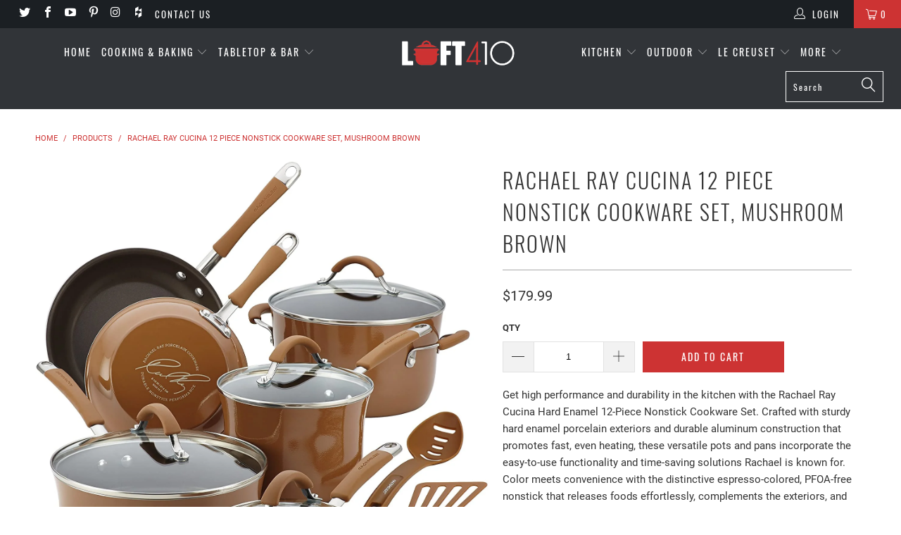

--- FILE ---
content_type: text/html; charset=utf-8
request_url: https://loft410.com/products/rachael-ray-cucina-12-piece-nonstick-cookware-set-mushroom-brown
body_size: 23390
content:


 <!DOCTYPE html>
<!--[if lt IE 7 ]><html class="ie ie6" lang="en"> <![endif]-->
<!--[if IE 7 ]><html class="ie ie7" lang="en"> <![endif]-->
<!--[if IE 8 ]><html class="ie ie8" lang="en"> <![endif]-->
<!--[if IE 9 ]><html class="ie ie9" lang="en"> <![endif]-->
<!--[if (gte IE 10)|!(IE)]><!--><html lang="en"> <!--<![endif]--> <head><!--Content in content_for_header -->
<!--LayoutHub-Embed--><link rel="stylesheet" type="text/css" href="data:text/css;base64," media="all">
<!--LH--><!--/LayoutHub-Embed--><meta charset="utf-8"> <meta http-equiv="cleartype" content="on"> <meta name="robots" content="index,follow"> <!-- Custom Fonts --> <!-- Stylesheets for Turbo 4.0.3 --> <link href="//loft410.com/cdn/shop/t/2/assets/styles.scss.css?v=122402910496578252211710438397" rel="stylesheet" type="text/css" media="all" /> <script>
      /*! lazysizes - v4.1.4 */
      !function(a,b){var c=b(a,a.document);a.lazySizes=c,"object"==typeof module&&module.exports&&(module.exports=c)}(window,function(a,b){"use strict";if(b.getElementsByClassName){var c,d,e=b.documentElement,f=a.Date,g=a.HTMLPictureElement,h="addEventListener",i="getAttribute",j=a[h],k=a.setTimeout,l=a.requestAnimationFrame||k,m=a.requestIdleCallback,n=/^picture$/i,o=["load","error","lazyincluded","_lazyloaded"],p={},q=Array.prototype.forEach,r=function(a,b){return p[b]||(p[b]=new RegExp("(\\s|^)"+b+"(\\s|$)")),p[b].test(a[i]("class")||"")&&p[b]},s=function(a,b){r(a,b)||a.setAttribute("class",(a[i]("class")||"").trim()+" "+b)},t=function(a,b){var c;(c=r(a,b))&&a.setAttribute("class",(a[i]("class")||"").replace(c," "))},u=function(a,b,c){var d=c?h:"removeEventListener";c&&u(a,b),o.forEach(function(c){a[d](c,b)})},v=function(a,d,e,f,g){var h=b.createEvent("Event");return e||(e={}),e.instance=c,h.initEvent(d,!f,!g),h.detail=e,a.dispatchEvent(h),h},w=function(b,c){var e;!g&&(e=a.picturefill||d.pf)?(c&&c.src&&!b[i]("srcset")&&b.setAttribute("srcset",c.src),e({reevaluate:!0,elements:[b]})):c&&c.src&&(b.src=c.src)},x=function(a,b){return(getComputedStyle(a,null)||{})[b]},y=function(a,b,c){for(c=c||a.offsetWidth;c<d.minSize&&b&&!a._lazysizesWidth;)c=b.offsetWidth,b=b.parentNode;return c},z=function(){var a,c,d=[],e=[],f=d,g=function(){var b=f;for(f=d.length?e:d,a=!0,c=!1;b.length;)b.shift()();a=!1},h=function(d,e){a&&!e?d.apply(this,arguments):(f.push(d),c||(c=!0,(b.hidden?k:l)(g)))};return h._lsFlush=g,h}(),A=function(a,b){return b?function(){z(a)}:function(){var b=this,c=arguments;z(function(){a.apply(b,c)})}},B=function(a){var b,c=0,e=d.throttleDelay,g=d.ricTimeout,h=function(){b=!1,c=f.now(),a()},i=m&&g>49?function(){m(h,{timeout:g}),g!==d.ricTimeout&&(g=d.ricTimeout)}:A(function(){k(h)},!0);return function(a){var d;(a=a===!0)&&(g=33),b||(b=!0,d=e-(f.now()-c),0>d&&(d=0),a||9>d?i():k(i,d))}},C=function(a){var b,c,d=99,e=function(){b=null,a()},g=function(){var a=f.now()-c;d>a?k(g,d-a):(m||e)(e)};return function(){c=f.now(),b||(b=k(g,d))}};!function(){var b,c={lazyClass:"lazyload",loadedClass:"lazyloaded",loadingClass:"lazyloading",preloadClass:"lazypreload",errorClass:"lazyerror",autosizesClass:"lazyautosizes",srcAttr:"data-src",srcsetAttr:"data-srcset",sizesAttr:"data-sizes",minSize:40,customMedia:{},init:!0,expFactor:1.5,hFac:.8,loadMode:2,loadHidden:!0,ricTimeout:0,throttleDelay:125};d=a.lazySizesConfig||a.lazysizesConfig||{};for(b in c)b in d||(d[b]=c[b]);a.lazySizesConfig=d,k(function(){d.init&&F()})}();var D=function(){var g,l,m,o,p,y,D,F,G,H,I,J,K,L,M=/^img$/i,N=/^iframe$/i,O="onscroll"in a&&!/(gle|ing)bot/.test(navigator.userAgent),P=0,Q=0,R=0,S=-1,T=function(a){R--,a&&a.target&&u(a.target,T),(!a||0>R||!a.target)&&(R=0)},U=function(a,c){var d,f=a,g="hidden"==x(b.body,"visibility")||"hidden"!=x(a.parentNode,"visibility")&&"hidden"!=x(a,"visibility");for(F-=c,I+=c,G-=c,H+=c;g&&(f=f.offsetParent)&&f!=b.body&&f!=e;)g=(x(f,"opacity")||1)>0,g&&"visible"!=x(f,"overflow")&&(d=f.getBoundingClientRect(),g=H>d.left&&G<d.right&&I>d.top-1&&F<d.bottom+1);return g},V=function(){var a,f,h,j,k,m,n,p,q,r=c.elements;if((o=d.loadMode)&&8>R&&(a=r.length)){f=0,S++,null==K&&("expand"in d||(d.expand=e.clientHeight>500&&e.clientWidth>500?500:370),J=d.expand,K=J*d.expFactor),K>Q&&1>R&&S>2&&o>2&&!b.hidden?(Q=K,S=0):Q=o>1&&S>1&&6>R?J:P;for(;a>f;f++)if(r[f]&&!r[f]._lazyRace)if(O)if((p=r[f][i]("data-expand"))&&(m=1*p)||(m=Q),q!==m&&(y=innerWidth+m*L,D=innerHeight+m,n=-1*m,q=m),h=r[f].getBoundingClientRect(),(I=h.bottom)>=n&&(F=h.top)<=D&&(H=h.right)>=n*L&&(G=h.left)<=y&&(I||H||G||F)&&(d.loadHidden||"hidden"!=x(r[f],"visibility"))&&(l&&3>R&&!p&&(3>o||4>S)||U(r[f],m))){if(ba(r[f]),k=!0,R>9)break}else!k&&l&&!j&&4>R&&4>S&&o>2&&(g[0]||d.preloadAfterLoad)&&(g[0]||!p&&(I||H||G||F||"auto"!=r[f][i](d.sizesAttr)))&&(j=g[0]||r[f]);else ba(r[f]);j&&!k&&ba(j)}},W=B(V),X=function(a){s(a.target,d.loadedClass),t(a.target,d.loadingClass),u(a.target,Z),v(a.target,"lazyloaded")},Y=A(X),Z=function(a){Y({target:a.target})},$=function(a,b){try{a.contentWindow.location.replace(b)}catch(c){a.src=b}},_=function(a){var b,c=a[i](d.srcsetAttr);(b=d.customMedia[a[i]("data-media")||a[i]("media")])&&a.setAttribute("media",b),c&&a.setAttribute("srcset",c)},aa=A(function(a,b,c,e,f){var g,h,j,l,o,p;(o=v(a,"lazybeforeunveil",b)).defaultPrevented||(e&&(c?s(a,d.autosizesClass):a.setAttribute("sizes",e)),h=a[i](d.srcsetAttr),g=a[i](d.srcAttr),f&&(j=a.parentNode,l=j&&n.test(j.nodeName||"")),p=b.firesLoad||"src"in a&&(h||g||l),o={target:a},p&&(u(a,T,!0),clearTimeout(m),m=k(T,2500),s(a,d.loadingClass),u(a,Z,!0)),l&&q.call(j.getElementsByTagName("source"),_),h?a.setAttribute("srcset",h):g&&!l&&(N.test(a.nodeName)?$(a,g):a.src=g),f&&(h||l)&&w(a,{src:g})),a._lazyRace&&delete a._lazyRace,t(a,d.lazyClass),z(function(){(!p||a.complete&&a.naturalWidth>1)&&(p?T(o):R--,X(o))},!0)}),ba=function(a){var b,c=M.test(a.nodeName),e=c&&(a[i](d.sizesAttr)||a[i]("sizes")),f="auto"==e;(!f&&l||!c||!a[i]("src")&&!a.srcset||a.complete||r(a,d.errorClass)||!r(a,d.lazyClass))&&(b=v(a,"lazyunveilread").detail,f&&E.updateElem(a,!0,a.offsetWidth),a._lazyRace=!0,R++,aa(a,b,f,e,c))},ca=function(){if(!l){if(f.now()-p<999)return void k(ca,999);var a=C(function(){d.loadMode=3,W()});l=!0,d.loadMode=3,W(),j("scroll",function(){3==d.loadMode&&(d.loadMode=2),a()},!0)}};return{_:function(){p=f.now(),c.elements=b.getElementsByClassName(d.lazyClass),g=b.getElementsByClassName(d.lazyClass+" "+d.preloadClass),L=d.hFac,j("scroll",W,!0),j("resize",W,!0),a.MutationObserver?new MutationObserver(W).observe(e,{childList:!0,subtree:!0,attributes:!0}):(e[h]("DOMNodeInserted",W,!0),e[h]("DOMAttrModified",W,!0),setInterval(W,999)),j("hashchange",W,!0),["focus","mouseover","click","load","transitionend","animationend","webkitAnimationEnd"].forEach(function(a){b[h](a,W,!0)}),/d$|^c/.test(b.readyState)?ca():(j("load",ca),b[h]("DOMContentLoaded",W),k(ca,2e4)),c.elements.length?(V(),z._lsFlush()):W()},checkElems:W,unveil:ba}}(),E=function(){var a,c=A(function(a,b,c,d){var e,f,g;if(a._lazysizesWidth=d,d+="px",a.setAttribute("sizes",d),n.test(b.nodeName||""))for(e=b.getElementsByTagName("source"),f=0,g=e.length;g>f;f++)e[f].setAttribute("sizes",d);c.detail.dataAttr||w(a,c.detail)}),e=function(a,b,d){var e,f=a.parentNode;f&&(d=y(a,f,d),e=v(a,"lazybeforesizes",{width:d,dataAttr:!!b}),e.defaultPrevented||(d=e.detail.width,d&&d!==a._lazysizesWidth&&c(a,f,e,d)))},f=function(){var b,c=a.length;if(c)for(b=0;c>b;b++)e(a[b])},g=C(f);return{_:function(){a=b.getElementsByClassName(d.autosizesClass),j("resize",g)},checkElems:g,updateElem:e}}(),F=function(){F.i||(F.i=!0,E._(),D._())};return c={cfg:d,autoSizer:E,loader:D,init:F,uP:w,aC:s,rC:t,hC:r,fire:v,gW:y,rAF:z}}});

      /*! lazysizes - v4.1.4 */
      !function(a,b){var c=function(){b(a.lazySizes),a.removeEventListener("lazyunveilread",c,!0)};b=b.bind(null,a,a.document),"object"==typeof module&&module.exports?b(require("lazysizes")):a.lazySizes?c():a.addEventListener("lazyunveilread",c,!0)}(window,function(a,b,c){"use strict";function d(){this.ratioElems=b.getElementsByClassName("lazyaspectratio"),this._setupEvents(),this.processImages()}if(a.addEventListener){var e,f,g,h=Array.prototype.forEach,i=/^picture$/i,j="data-aspectratio",k="img["+j+"]",l=function(b){return a.matchMedia?(l=function(a){return!a||(matchMedia(a)||{}).matches})(b):a.Modernizr&&Modernizr.mq?!b||Modernizr.mq(b):!b},m=c.aC,n=c.rC,o=c.cfg;d.prototype={_setupEvents:function(){var a=this,c=function(b){b.naturalWidth<36?a.addAspectRatio(b,!0):a.removeAspectRatio(b,!0)},d=function(){a.processImages()};b.addEventListener("load",function(a){a.target.getAttribute&&a.target.getAttribute(j)&&c(a.target)},!0),addEventListener("resize",function(){var b,d=function(){h.call(a.ratioElems,c)};return function(){clearTimeout(b),b=setTimeout(d,99)}}()),b.addEventListener("DOMContentLoaded",d),addEventListener("load",d)},processImages:function(a){var c,d;a||(a=b),c="length"in a&&!a.nodeName?a:a.querySelectorAll(k);for(d=0;d<c.length;d++)c[d].naturalWidth>36?this.removeAspectRatio(c[d]):this.addAspectRatio(c[d])},getSelectedRatio:function(a){var b,c,d,e,f,g=a.parentNode;if(g&&i.test(g.nodeName||""))for(d=g.getElementsByTagName("source"),b=0,c=d.length;c>b;b++)if(e=d[b].getAttribute("data-media")||d[b].getAttribute("media"),o.customMedia[e]&&(e=o.customMedia[e]),l(e)){f=d[b].getAttribute(j);break}return f||a.getAttribute(j)||""},parseRatio:function(){var a=/^\s*([+\d\.]+)(\s*[\/x]\s*([+\d\.]+))?\s*$/,b={};return function(c){var d;return!b[c]&&(d=c.match(a))&&(d[3]?b[c]=d[1]/d[3]:b[c]=1*d[1]),b[c]}}(),addAspectRatio:function(b,c){var d,e=b.offsetWidth,f=b.offsetHeight;return c||m(b,"lazyaspectratio"),36>e&&0>=f?void((e||f&&a.console)&&console.log("Define width or height of image, so we can calculate the other dimension")):(d=this.getSelectedRatio(b),d=this.parseRatio(d),void(d&&(e?b.style.height=e/d+"px":b.style.width=f*d+"px")))},removeAspectRatio:function(a){n(a,"lazyaspectratio"),a.style.height="",a.style.width="",a.removeAttribute(j)}},f=function(){g=a.jQuery||a.Zepto||a.shoestring||a.$,g&&g.fn&&!g.fn.imageRatio&&g.fn.filter&&g.fn.add&&g.fn.find?g.fn.imageRatio=function(){return e.processImages(this.find(k).add(this.filter(k))),this}:g=!1},f(),setTimeout(f),e=new d,a.imageRatio=e,"object"==typeof module&&module.exports?module.exports=e:"function"==typeof define&&define.amd&&define(e)}});</script> <title>Rachael Ray Cucina 12 Piece Nonstick Cookware Set, Mushroom Brown - Loft410</title> <meta name="description" content="Get high performance and durability in the kitchen with the Rachael Ray Cucina Hard Enamel 12-Piece Nonstick Cookware Set. Crafted with sturdy hard enamel porcelain exteriors and durable aluminum construction that promotes fast, even heating, these versatile pots and pans incorporate the easy-to-use functionality and t" />
    

    

<meta name="author" content="Loft410">
<meta property="og:url" content="https://loft410.com/products/rachael-ray-cucina-12-piece-nonstick-cookware-set-mushroom-brown">
<meta property="og:site_name" content="Loft410"> <meta property="og:type" content="product"> <meta property="og:title" content="Rachael Ray Cucina 12 Piece Nonstick Cookware Set, Mushroom Brown"> <meta property="og:image" content="https://loft410.com/cdn/shop/products/81OYgN7MNVL._AC_SL1500_600x.jpg?v=1602078426"> <meta property="og:image:secure_url" content="https://loft410.com/cdn/shop/products/81OYgN7MNVL._AC_SL1500_600x.jpg?v=1602078426"> <meta property="og:image" content="https://loft410.com/cdn/shop/products/81E7ypAKReL._AC_SL1500_600x.jpg?v=1602078426"> <meta property="og:image:secure_url" content="https://loft410.com/cdn/shop/products/81E7ypAKReL._AC_SL1500_600x.jpg?v=1602078426"> <meta property="og:price:amount" content="179.99"> <meta property="og:price:currency" content="USD"> <meta property="og:description" content="Get high performance and durability in the kitchen with the Rachael Ray Cucina Hard Enamel 12-Piece Nonstick Cookware Set. Crafted with sturdy hard enamel porcelain exteriors and durable aluminum construction that promotes fast, even heating, these versatile pots and pans incorporate the easy-to-use functionality and t"> <meta name="twitter:site" content="@https://twitter.com">

<meta name="twitter:card" content="summary"> <meta name="twitter:title" content="Rachael Ray Cucina 12 Piece Nonstick Cookware Set, Mushroom Brown"> <meta name="twitter:description" content="Get high performance and durability in the kitchen with the Rachael Ray Cucina Hard Enamel 12-Piece Nonstick Cookware Set. Crafted with sturdy hard enamel porcelain exteriors and durable aluminum construction that promotes fast, even heating, these versatile pots and pans incorporate the easy-to-use functionality and time-saving solutions Rachael is known for. Color meets convenience with the distinctive espresso-colored, PFOA-free nonstick that releases foods effortlessly, complements the exteriors, and cleans up easily.
Set Includes:

1-Quart saucepan with lid
3-Quart saucepan with lid
6-Quart stockpot with lid
8.5 Inch fry pan
10 Inch fry pan
3 Quart sauté pan with lid
Slotted turner and spoon
"> <meta name="twitter:image" content="https://loft410.com/cdn/shop/products/81OYgN7MNVL._AC_SL1500_240x.jpg?v=1602078426"> <meta name="twitter:image:width" content="240"> <meta name="twitter:image:height" content="240"> <!-- Mobile Specific Metas --> <meta name="HandheldFriendly" content="True"> <meta name="MobileOptimized" content="320"> <meta name="viewport" content="width=device-width,initial-scale=1"> <meta name="theme-color" content="#ffffff"> <link rel="shortcut icon" type="image/x-icon" href="//loft410.com/cdn/shop/files/favicon-32x32_180x180.png?v=1613184918"> <link rel="apple-touch-icon" href="//loft410.com/cdn/shop/files/favicon-32x32_180x180.png?v=1613184918"/> <link rel="apple-touch-icon" sizes="57x57" href="//loft410.com/cdn/shop/files/favicon-32x32_57x57.png?v=1613184918"/> <link rel="apple-touch-icon" sizes="60x60" href="//loft410.com/cdn/shop/files/favicon-32x32_60x60.png?v=1613184918"/> <link rel="apple-touch-icon" sizes="72x72" href="//loft410.com/cdn/shop/files/favicon-32x32_72x72.png?v=1613184918"/> <link rel="apple-touch-icon" sizes="76x76" href="//loft410.com/cdn/shop/files/favicon-32x32_76x76.png?v=1613184918"/> <link rel="apple-touch-icon" sizes="114x114" href="//loft410.com/cdn/shop/files/favicon-32x32_114x114.png?v=1613184918"/> <link rel="apple-touch-icon" sizes="180x180" href="//loft410.com/cdn/shop/files/favicon-32x32_180x180.png?v=1613184918"/> <link rel="apple-touch-icon" sizes="228x228" href="//loft410.com/cdn/shop/files/favicon-32x32_228x228.png?v=1613184918"/> <link rel="canonical" href="https://loft410.com/products/rachael-ray-cucina-12-piece-nonstick-cookware-set-mushroom-brown" /> <script>window.performance && window.performance.mark && window.performance.mark('shopify.content_for_header.start');</script><meta id="shopify-digital-wallet" name="shopify-digital-wallet" content="/17634361444/digital_wallets/dialog">
<link rel="alternate" type="application/json+oembed" href="https://loft410.com/products/rachael-ray-cucina-12-piece-nonstick-cookware-set-mushroom-brown.oembed">
<script async="async" src="/checkouts/internal/preloads.js?locale=en-US"></script>
<script id="shopify-features" type="application/json">{"accessToken":"b8d510c339139804d94cea044a74ad4c","betas":["rich-media-storefront-analytics"],"domain":"loft410.com","predictiveSearch":true,"shopId":17634361444,"locale":"en"}</script>
<script>var Shopify = Shopify || {};
Shopify.shop = "loft-410-2.myshopify.com";
Shopify.locale = "en";
Shopify.currency = {"active":"USD","rate":"1.0"};
Shopify.country = "US";
Shopify.theme = {"name":"turbo-portland","id":58199375972,"schema_name":"Turbo","schema_version":"4.0.3","theme_store_id":null,"role":"main"};
Shopify.theme.handle = "null";
Shopify.theme.style = {"id":null,"handle":null};
Shopify.cdnHost = "loft410.com/cdn";
Shopify.routes = Shopify.routes || {};
Shopify.routes.root = "/";</script>
<script type="module">!function(o){(o.Shopify=o.Shopify||{}).modules=!0}(window);</script>
<script>!function(o){function n(){var o=[];function n(){o.push(Array.prototype.slice.apply(arguments))}return n.q=o,n}var t=o.Shopify=o.Shopify||{};t.loadFeatures=n(),t.autoloadFeatures=n()}(window);</script>
<script id="shop-js-analytics" type="application/json">{"pageType":"product"}</script>
<script defer="defer" async type="module" src="//loft410.com/cdn/shopifycloud/shop-js/modules/v2/client.init-shop-cart-sync_C5BV16lS.en.esm.js"></script>
<script defer="defer" async type="module" src="//loft410.com/cdn/shopifycloud/shop-js/modules/v2/chunk.common_CygWptCX.esm.js"></script>
<script type="module">
  await import("//loft410.com/cdn/shopifycloud/shop-js/modules/v2/client.init-shop-cart-sync_C5BV16lS.en.esm.js");
await import("//loft410.com/cdn/shopifycloud/shop-js/modules/v2/chunk.common_CygWptCX.esm.js");

  window.Shopify.SignInWithShop?.initShopCartSync?.({"fedCMEnabled":true,"windoidEnabled":true});

</script>
<script id="__st">var __st={"a":17634361444,"offset":-18000,"reqid":"e1801b17-eab6-43f8-82d8-9fcc727db08a-1768784230","pageurl":"loft410.com\/products\/rachael-ray-cucina-12-piece-nonstick-cookware-set-mushroom-brown","u":"c81bb76d2ddb","p":"product","rtyp":"product","rid":5805422313622};</script>
<script>window.ShopifyPaypalV4VisibilityTracking = true;</script>
<script id="captcha-bootstrap">!function(){'use strict';const t='contact',e='account',n='new_comment',o=[[t,t],['blogs',n],['comments',n],[t,'customer']],c=[[e,'customer_login'],[e,'guest_login'],[e,'recover_customer_password'],[e,'create_customer']],r=t=>t.map((([t,e])=>`form[action*='/${t}']:not([data-nocaptcha='true']) input[name='form_type'][value='${e}']`)).join(','),a=t=>()=>t?[...document.querySelectorAll(t)].map((t=>t.form)):[];function s(){const t=[...o],e=r(t);return a(e)}const i='password',u='form_key',d=['recaptcha-v3-token','g-recaptcha-response','h-captcha-response',i],f=()=>{try{return window.sessionStorage}catch{return}},m='__shopify_v',_=t=>t.elements[u];function p(t,e,n=!1){try{const o=window.sessionStorage,c=JSON.parse(o.getItem(e)),{data:r}=function(t){const{data:e,action:n}=t;return t[m]||n?{data:e,action:n}:{data:t,action:n}}(c);for(const[e,n]of Object.entries(r))t.elements[e]&&(t.elements[e].value=n);n&&o.removeItem(e)}catch(o){console.error('form repopulation failed',{error:o})}}const l='form_type',E='cptcha';function T(t){t.dataset[E]=!0}const w=window,h=w.document,L='Shopify',v='ce_forms',y='captcha';let A=!1;((t,e)=>{const n=(g='f06e6c50-85a8-45c8-87d0-21a2b65856fe',I='https://cdn.shopify.com/shopifycloud/storefront-forms-hcaptcha/ce_storefront_forms_captcha_hcaptcha.v1.5.2.iife.js',D={infoText:'Protected by hCaptcha',privacyText:'Privacy',termsText:'Terms'},(t,e,n)=>{const o=w[L][v],c=o.bindForm;if(c)return c(t,g,e,D).then(n);var r;o.q.push([[t,g,e,D],n]),r=I,A||(h.body.append(Object.assign(h.createElement('script'),{id:'captcha-provider',async:!0,src:r})),A=!0)});var g,I,D;w[L]=w[L]||{},w[L][v]=w[L][v]||{},w[L][v].q=[],w[L][y]=w[L][y]||{},w[L][y].protect=function(t,e){n(t,void 0,e),T(t)},Object.freeze(w[L][y]),function(t,e,n,w,h,L){const[v,y,A,g]=function(t,e,n){const i=e?o:[],u=t?c:[],d=[...i,...u],f=r(d),m=r(i),_=r(d.filter((([t,e])=>n.includes(e))));return[a(f),a(m),a(_),s()]}(w,h,L),I=t=>{const e=t.target;return e instanceof HTMLFormElement?e:e&&e.form},D=t=>v().includes(t);t.addEventListener('submit',(t=>{const e=I(t);if(!e)return;const n=D(e)&&!e.dataset.hcaptchaBound&&!e.dataset.recaptchaBound,o=_(e),c=g().includes(e)&&(!o||!o.value);(n||c)&&t.preventDefault(),c&&!n&&(function(t){try{if(!f())return;!function(t){const e=f();if(!e)return;const n=_(t);if(!n)return;const o=n.value;o&&e.removeItem(o)}(t);const e=Array.from(Array(32),(()=>Math.random().toString(36)[2])).join('');!function(t,e){_(t)||t.append(Object.assign(document.createElement('input'),{type:'hidden',name:u})),t.elements[u].value=e}(t,e),function(t,e){const n=f();if(!n)return;const o=[...t.querySelectorAll(`input[type='${i}']`)].map((({name:t})=>t)),c=[...d,...o],r={};for(const[a,s]of new FormData(t).entries())c.includes(a)||(r[a]=s);n.setItem(e,JSON.stringify({[m]:1,action:t.action,data:r}))}(t,e)}catch(e){console.error('failed to persist form',e)}}(e),e.submit())}));const S=(t,e)=>{t&&!t.dataset[E]&&(n(t,e.some((e=>e===t))),T(t))};for(const o of['focusin','change'])t.addEventListener(o,(t=>{const e=I(t);D(e)&&S(e,y())}));const B=e.get('form_key'),M=e.get(l),P=B&&M;t.addEventListener('DOMContentLoaded',(()=>{const t=y();if(P)for(const e of t)e.elements[l].value===M&&p(e,B);[...new Set([...A(),...v().filter((t=>'true'===t.dataset.shopifyCaptcha))])].forEach((e=>S(e,t)))}))}(h,new URLSearchParams(w.location.search),n,t,e,['guest_login'])})(!0,!0)}();</script>
<script integrity="sha256-4kQ18oKyAcykRKYeNunJcIwy7WH5gtpwJnB7kiuLZ1E=" data-source-attribution="shopify.loadfeatures" defer="defer" src="//loft410.com/cdn/shopifycloud/storefront/assets/storefront/load_feature-a0a9edcb.js" crossorigin="anonymous"></script>
<script data-source-attribution="shopify.dynamic_checkout.dynamic.init">var Shopify=Shopify||{};Shopify.PaymentButton=Shopify.PaymentButton||{isStorefrontPortableWallets:!0,init:function(){window.Shopify.PaymentButton.init=function(){};var t=document.createElement("script");t.src="https://loft410.com/cdn/shopifycloud/portable-wallets/latest/portable-wallets.en.js",t.type="module",document.head.appendChild(t)}};
</script>
<script data-source-attribution="shopify.dynamic_checkout.buyer_consent">
  function portableWalletsHideBuyerConsent(e){var t=document.getElementById("shopify-buyer-consent"),n=document.getElementById("shopify-subscription-policy-button");t&&n&&(t.classList.add("hidden"),t.setAttribute("aria-hidden","true"),n.removeEventListener("click",e))}function portableWalletsShowBuyerConsent(e){var t=document.getElementById("shopify-buyer-consent"),n=document.getElementById("shopify-subscription-policy-button");t&&n&&(t.classList.remove("hidden"),t.removeAttribute("aria-hidden"),n.addEventListener("click",e))}window.Shopify?.PaymentButton&&(window.Shopify.PaymentButton.hideBuyerConsent=portableWalletsHideBuyerConsent,window.Shopify.PaymentButton.showBuyerConsent=portableWalletsShowBuyerConsent);
</script>
<script>
  function portableWalletsCleanup(e){e&&e.src&&console.error("Failed to load portable wallets script "+e.src);var t=document.querySelectorAll("shopify-accelerated-checkout .shopify-payment-button__skeleton, shopify-accelerated-checkout-cart .wallet-cart-button__skeleton"),e=document.getElementById("shopify-buyer-consent");for(let e=0;e<t.length;e++)t[e].remove();e&&e.remove()}function portableWalletsNotLoadedAsModule(e){e instanceof ErrorEvent&&"string"==typeof e.message&&e.message.includes("import.meta")&&"string"==typeof e.filename&&e.filename.includes("portable-wallets")&&(window.removeEventListener("error",portableWalletsNotLoadedAsModule),window.Shopify.PaymentButton.failedToLoad=e,"loading"===document.readyState?document.addEventListener("DOMContentLoaded",window.Shopify.PaymentButton.init):window.Shopify.PaymentButton.init())}window.addEventListener("error",portableWalletsNotLoadedAsModule);
</script>

<script type="module" src="https://loft410.com/cdn/shopifycloud/portable-wallets/latest/portable-wallets.en.js" onError="portableWalletsCleanup(this)" crossorigin="anonymous"></script>
<script nomodule>
  document.addEventListener("DOMContentLoaded", portableWalletsCleanup);
</script>

<link id="shopify-accelerated-checkout-styles" rel="stylesheet" media="screen" href="https://loft410.com/cdn/shopifycloud/portable-wallets/latest/accelerated-checkout-backwards-compat.css" crossorigin="anonymous">
<style id="shopify-accelerated-checkout-cart">
        #shopify-buyer-consent {
  margin-top: 1em;
  display: inline-block;
  width: 100%;
}

#shopify-buyer-consent.hidden {
  display: none;
}

#shopify-subscription-policy-button {
  background: none;
  border: none;
  padding: 0;
  text-decoration: underline;
  font-size: inherit;
  cursor: pointer;
}

#shopify-subscription-policy-button::before {
  box-shadow: none;
}

      </style>

<script>window.performance && window.performance.mark && window.performance.mark('shopify.content_for_header.end');</script><link href="https://monorail-edge.shopifysvc.com" rel="dns-prefetch">
<script>(function(){if ("sendBeacon" in navigator && "performance" in window) {try {var session_token_from_headers = performance.getEntriesByType('navigation')[0].serverTiming.find(x => x.name == '_s').description;} catch {var session_token_from_headers = undefined;}var session_cookie_matches = document.cookie.match(/_shopify_s=([^;]*)/);var session_token_from_cookie = session_cookie_matches && session_cookie_matches.length === 2 ? session_cookie_matches[1] : "";var session_token = session_token_from_headers || session_token_from_cookie || "";function handle_abandonment_event(e) {var entries = performance.getEntries().filter(function(entry) {return /monorail-edge.shopifysvc.com/.test(entry.name);});if (!window.abandonment_tracked && entries.length === 0) {window.abandonment_tracked = true;var currentMs = Date.now();var navigation_start = performance.timing.navigationStart;var payload = {shop_id: 17634361444,url: window.location.href,navigation_start,duration: currentMs - navigation_start,session_token,page_type: "product"};window.navigator.sendBeacon("https://monorail-edge.shopifysvc.com/v1/produce", JSON.stringify({schema_id: "online_store_buyer_site_abandonment/1.1",payload: payload,metadata: {event_created_at_ms: currentMs,event_sent_at_ms: currentMs}}));}}window.addEventListener('pagehide', handle_abandonment_event);}}());</script>
<script id="web-pixels-manager-setup">(function e(e,d,r,n,o){if(void 0===o&&(o={}),!Boolean(null===(a=null===(i=window.Shopify)||void 0===i?void 0:i.analytics)||void 0===a?void 0:a.replayQueue)){var i,a;window.Shopify=window.Shopify||{};var t=window.Shopify;t.analytics=t.analytics||{};var s=t.analytics;s.replayQueue=[],s.publish=function(e,d,r){return s.replayQueue.push([e,d,r]),!0};try{self.performance.mark("wpm:start")}catch(e){}var l=function(){var e={modern:/Edge?\/(1{2}[4-9]|1[2-9]\d|[2-9]\d{2}|\d{4,})\.\d+(\.\d+|)|Firefox\/(1{2}[4-9]|1[2-9]\d|[2-9]\d{2}|\d{4,})\.\d+(\.\d+|)|Chrom(ium|e)\/(9{2}|\d{3,})\.\d+(\.\d+|)|(Maci|X1{2}).+ Version\/(15\.\d+|(1[6-9]|[2-9]\d|\d{3,})\.\d+)([,.]\d+|)( \(\w+\)|)( Mobile\/\w+|) Safari\/|Chrome.+OPR\/(9{2}|\d{3,})\.\d+\.\d+|(CPU[ +]OS|iPhone[ +]OS|CPU[ +]iPhone|CPU IPhone OS|CPU iPad OS)[ +]+(15[._]\d+|(1[6-9]|[2-9]\d|\d{3,})[._]\d+)([._]\d+|)|Android:?[ /-](13[3-9]|1[4-9]\d|[2-9]\d{2}|\d{4,})(\.\d+|)(\.\d+|)|Android.+Firefox\/(13[5-9]|1[4-9]\d|[2-9]\d{2}|\d{4,})\.\d+(\.\d+|)|Android.+Chrom(ium|e)\/(13[3-9]|1[4-9]\d|[2-9]\d{2}|\d{4,})\.\d+(\.\d+|)|SamsungBrowser\/([2-9]\d|\d{3,})\.\d+/,legacy:/Edge?\/(1[6-9]|[2-9]\d|\d{3,})\.\d+(\.\d+|)|Firefox\/(5[4-9]|[6-9]\d|\d{3,})\.\d+(\.\d+|)|Chrom(ium|e)\/(5[1-9]|[6-9]\d|\d{3,})\.\d+(\.\d+|)([\d.]+$|.*Safari\/(?![\d.]+ Edge\/[\d.]+$))|(Maci|X1{2}).+ Version\/(10\.\d+|(1[1-9]|[2-9]\d|\d{3,})\.\d+)([,.]\d+|)( \(\w+\)|)( Mobile\/\w+|) Safari\/|Chrome.+OPR\/(3[89]|[4-9]\d|\d{3,})\.\d+\.\d+|(CPU[ +]OS|iPhone[ +]OS|CPU[ +]iPhone|CPU IPhone OS|CPU iPad OS)[ +]+(10[._]\d+|(1[1-9]|[2-9]\d|\d{3,})[._]\d+)([._]\d+|)|Android:?[ /-](13[3-9]|1[4-9]\d|[2-9]\d{2}|\d{4,})(\.\d+|)(\.\d+|)|Mobile Safari.+OPR\/([89]\d|\d{3,})\.\d+\.\d+|Android.+Firefox\/(13[5-9]|1[4-9]\d|[2-9]\d{2}|\d{4,})\.\d+(\.\d+|)|Android.+Chrom(ium|e)\/(13[3-9]|1[4-9]\d|[2-9]\d{2}|\d{4,})\.\d+(\.\d+|)|Android.+(UC? ?Browser|UCWEB|U3)[ /]?(15\.([5-9]|\d{2,})|(1[6-9]|[2-9]\d|\d{3,})\.\d+)\.\d+|SamsungBrowser\/(5\.\d+|([6-9]|\d{2,})\.\d+)|Android.+MQ{2}Browser\/(14(\.(9|\d{2,})|)|(1[5-9]|[2-9]\d|\d{3,})(\.\d+|))(\.\d+|)|K[Aa][Ii]OS\/(3\.\d+|([4-9]|\d{2,})\.\d+)(\.\d+|)/},d=e.modern,r=e.legacy,n=navigator.userAgent;return n.match(d)?"modern":n.match(r)?"legacy":"unknown"}(),u="modern"===l?"modern":"legacy",c=(null!=n?n:{modern:"",legacy:""})[u],f=function(e){return[e.baseUrl,"/wpm","/b",e.hashVersion,"modern"===e.buildTarget?"m":"l",".js"].join("")}({baseUrl:d,hashVersion:r,buildTarget:u}),m=function(e){var d=e.version,r=e.bundleTarget,n=e.surface,o=e.pageUrl,i=e.monorailEndpoint;return{emit:function(e){var a=e.status,t=e.errorMsg,s=(new Date).getTime(),l=JSON.stringify({metadata:{event_sent_at_ms:s},events:[{schema_id:"web_pixels_manager_load/3.1",payload:{version:d,bundle_target:r,page_url:o,status:a,surface:n,error_msg:t},metadata:{event_created_at_ms:s}}]});if(!i)return console&&console.warn&&console.warn("[Web Pixels Manager] No Monorail endpoint provided, skipping logging."),!1;try{return self.navigator.sendBeacon.bind(self.navigator)(i,l)}catch(e){}var u=new XMLHttpRequest;try{return u.open("POST",i,!0),u.setRequestHeader("Content-Type","text/plain"),u.send(l),!0}catch(e){return console&&console.warn&&console.warn("[Web Pixels Manager] Got an unhandled error while logging to Monorail."),!1}}}}({version:r,bundleTarget:l,surface:e.surface,pageUrl:self.location.href,monorailEndpoint:e.monorailEndpoint});try{o.browserTarget=l,function(e){var d=e.src,r=e.async,n=void 0===r||r,o=e.onload,i=e.onerror,a=e.sri,t=e.scriptDataAttributes,s=void 0===t?{}:t,l=document.createElement("script"),u=document.querySelector("head"),c=document.querySelector("body");if(l.async=n,l.src=d,a&&(l.integrity=a,l.crossOrigin="anonymous"),s)for(var f in s)if(Object.prototype.hasOwnProperty.call(s,f))try{l.dataset[f]=s[f]}catch(e){}if(o&&l.addEventListener("load",o),i&&l.addEventListener("error",i),u)u.appendChild(l);else{if(!c)throw new Error("Did not find a head or body element to append the script");c.appendChild(l)}}({src:f,async:!0,onload:function(){if(!function(){var e,d;return Boolean(null===(d=null===(e=window.Shopify)||void 0===e?void 0:e.analytics)||void 0===d?void 0:d.initialized)}()){var d=window.webPixelsManager.init(e)||void 0;if(d){var r=window.Shopify.analytics;r.replayQueue.forEach((function(e){var r=e[0],n=e[1],o=e[2];d.publishCustomEvent(r,n,o)})),r.replayQueue=[],r.publish=d.publishCustomEvent,r.visitor=d.visitor,r.initialized=!0}}},onerror:function(){return m.emit({status:"failed",errorMsg:"".concat(f," has failed to load")})},sri:function(e){var d=/^sha384-[A-Za-z0-9+/=]+$/;return"string"==typeof e&&d.test(e)}(c)?c:"",scriptDataAttributes:o}),m.emit({status:"loading"})}catch(e){m.emit({status:"failed",errorMsg:(null==e?void 0:e.message)||"Unknown error"})}}})({shopId: 17634361444,storefrontBaseUrl: "https://loft410.com",extensionsBaseUrl: "https://extensions.shopifycdn.com/cdn/shopifycloud/web-pixels-manager",monorailEndpoint: "https://monorail-edge.shopifysvc.com/unstable/produce_batch",surface: "storefront-renderer",enabledBetaFlags: ["2dca8a86"],webPixelsConfigList: [{"id":"shopify-app-pixel","configuration":"{}","eventPayloadVersion":"v1","runtimeContext":"STRICT","scriptVersion":"0450","apiClientId":"shopify-pixel","type":"APP","privacyPurposes":["ANALYTICS","MARKETING"]},{"id":"shopify-custom-pixel","eventPayloadVersion":"v1","runtimeContext":"LAX","scriptVersion":"0450","apiClientId":"shopify-pixel","type":"CUSTOM","privacyPurposes":["ANALYTICS","MARKETING"]}],isMerchantRequest: false,initData: {"shop":{"name":"Loft410","paymentSettings":{"currencyCode":"USD"},"myshopifyDomain":"loft-410-2.myshopify.com","countryCode":"US","storefrontUrl":"https:\/\/loft410.com"},"customer":null,"cart":null,"checkout":null,"productVariants":[{"price":{"amount":179.99,"currencyCode":"USD"},"product":{"title":"Rachael Ray Cucina 12 Piece Nonstick Cookware Set, Mushroom Brown","vendor":"Rachael Ray","id":"5805422313622","untranslatedTitle":"Rachael Ray Cucina 12 Piece Nonstick Cookware Set, Mushroom Brown","url":"\/products\/rachael-ray-cucina-12-piece-nonstick-cookware-set-mushroom-brown","type":""},"id":"36633283133590","image":{"src":"\/\/loft410.com\/cdn\/shop\/products\/81OYgN7MNVL._AC_SL1500.jpg?v=1602078426"},"sku":"RR16333","title":"Default Title","untranslatedTitle":"Default Title"}],"purchasingCompany":null},},"https://loft410.com/cdn","fcfee988w5aeb613cpc8e4bc33m6693e112",{"modern":"","legacy":""},{"shopId":"17634361444","storefrontBaseUrl":"https:\/\/loft410.com","extensionBaseUrl":"https:\/\/extensions.shopifycdn.com\/cdn\/shopifycloud\/web-pixels-manager","surface":"storefront-renderer","enabledBetaFlags":"[\"2dca8a86\"]","isMerchantRequest":"false","hashVersion":"fcfee988w5aeb613cpc8e4bc33m6693e112","publish":"custom","events":"[[\"page_viewed\",{}],[\"product_viewed\",{\"productVariant\":{\"price\":{\"amount\":179.99,\"currencyCode\":\"USD\"},\"product\":{\"title\":\"Rachael Ray Cucina 12 Piece Nonstick Cookware Set, Mushroom Brown\",\"vendor\":\"Rachael Ray\",\"id\":\"5805422313622\",\"untranslatedTitle\":\"Rachael Ray Cucina 12 Piece Nonstick Cookware Set, Mushroom Brown\",\"url\":\"\/products\/rachael-ray-cucina-12-piece-nonstick-cookware-set-mushroom-brown\",\"type\":\"\"},\"id\":\"36633283133590\",\"image\":{\"src\":\"\/\/loft410.com\/cdn\/shop\/products\/81OYgN7MNVL._AC_SL1500.jpg?v=1602078426\"},\"sku\":\"RR16333\",\"title\":\"Default Title\",\"untranslatedTitle\":\"Default Title\"}}]]"});</script><script>
  window.ShopifyAnalytics = window.ShopifyAnalytics || {};
  window.ShopifyAnalytics.meta = window.ShopifyAnalytics.meta || {};
  window.ShopifyAnalytics.meta.currency = 'USD';
  var meta = {"product":{"id":5805422313622,"gid":"gid:\/\/shopify\/Product\/5805422313622","vendor":"Rachael Ray","type":"","handle":"rachael-ray-cucina-12-piece-nonstick-cookware-set-mushroom-brown","variants":[{"id":36633283133590,"price":17999,"name":"Rachael Ray Cucina 12 Piece Nonstick Cookware Set, Mushroom Brown","public_title":null,"sku":"RR16333"}],"remote":false},"page":{"pageType":"product","resourceType":"product","resourceId":5805422313622,"requestId":"e1801b17-eab6-43f8-82d8-9fcc727db08a-1768784230"}};
  for (var attr in meta) {
    window.ShopifyAnalytics.meta[attr] = meta[attr];
  }
</script>
<script class="analytics">
  (function () {
    var customDocumentWrite = function(content) {
      var jquery = null;

      if (window.jQuery) {
        jquery = window.jQuery;
      } else if (window.Checkout && window.Checkout.$) {
        jquery = window.Checkout.$;
      }

      if (jquery) {
        jquery('body').append(content);
      }
    };

    var hasLoggedConversion = function(token) {
      if (token) {
        return document.cookie.indexOf('loggedConversion=' + token) !== -1;
      }
      return false;
    }

    var setCookieIfConversion = function(token) {
      if (token) {
        var twoMonthsFromNow = new Date(Date.now());
        twoMonthsFromNow.setMonth(twoMonthsFromNow.getMonth() + 2);

        document.cookie = 'loggedConversion=' + token + '; expires=' + twoMonthsFromNow;
      }
    }

    var trekkie = window.ShopifyAnalytics.lib = window.trekkie = window.trekkie || [];
    if (trekkie.integrations) {
      return;
    }
    trekkie.methods = [
      'identify',
      'page',
      'ready',
      'track',
      'trackForm',
      'trackLink'
    ];
    trekkie.factory = function(method) {
      return function() {
        var args = Array.prototype.slice.call(arguments);
        args.unshift(method);
        trekkie.push(args);
        return trekkie;
      };
    };
    for (var i = 0; i < trekkie.methods.length; i++) {
      var key = trekkie.methods[i];
      trekkie[key] = trekkie.factory(key);
    }
    trekkie.load = function(config) {
      trekkie.config = config || {};
      trekkie.config.initialDocumentCookie = document.cookie;
      var first = document.getElementsByTagName('script')[0];
      var script = document.createElement('script');
      script.type = 'text/javascript';
      script.onerror = function(e) {
        var scriptFallback = document.createElement('script');
        scriptFallback.type = 'text/javascript';
        scriptFallback.onerror = function(error) {
                var Monorail = {
      produce: function produce(monorailDomain, schemaId, payload) {
        var currentMs = new Date().getTime();
        var event = {
          schema_id: schemaId,
          payload: payload,
          metadata: {
            event_created_at_ms: currentMs,
            event_sent_at_ms: currentMs
          }
        };
        return Monorail.sendRequest("https://" + monorailDomain + "/v1/produce", JSON.stringify(event));
      },
      sendRequest: function sendRequest(endpointUrl, payload) {
        // Try the sendBeacon API
        if (window && window.navigator && typeof window.navigator.sendBeacon === 'function' && typeof window.Blob === 'function' && !Monorail.isIos12()) {
          var blobData = new window.Blob([payload], {
            type: 'text/plain'
          });

          if (window.navigator.sendBeacon(endpointUrl, blobData)) {
            return true;
          } // sendBeacon was not successful

        } // XHR beacon

        var xhr = new XMLHttpRequest();

        try {
          xhr.open('POST', endpointUrl);
          xhr.setRequestHeader('Content-Type', 'text/plain');
          xhr.send(payload);
        } catch (e) {
          console.log(e);
        }

        return false;
      },
      isIos12: function isIos12() {
        return window.navigator.userAgent.lastIndexOf('iPhone; CPU iPhone OS 12_') !== -1 || window.navigator.userAgent.lastIndexOf('iPad; CPU OS 12_') !== -1;
      }
    };
    Monorail.produce('monorail-edge.shopifysvc.com',
      'trekkie_storefront_load_errors/1.1',
      {shop_id: 17634361444,
      theme_id: 58199375972,
      app_name: "storefront",
      context_url: window.location.href,
      source_url: "//loft410.com/cdn/s/trekkie.storefront.cd680fe47e6c39ca5d5df5f0a32d569bc48c0f27.min.js"});

        };
        scriptFallback.async = true;
        scriptFallback.src = '//loft410.com/cdn/s/trekkie.storefront.cd680fe47e6c39ca5d5df5f0a32d569bc48c0f27.min.js';
        first.parentNode.insertBefore(scriptFallback, first);
      };
      script.async = true;
      script.src = '//loft410.com/cdn/s/trekkie.storefront.cd680fe47e6c39ca5d5df5f0a32d569bc48c0f27.min.js';
      first.parentNode.insertBefore(script, first);
    };
    trekkie.load(
      {"Trekkie":{"appName":"storefront","development":false,"defaultAttributes":{"shopId":17634361444,"isMerchantRequest":null,"themeId":58199375972,"themeCityHash":"7968710193302240325","contentLanguage":"en","currency":"USD","eventMetadataId":"82a3714f-b360-4183-9440-937e32429fa0"},"isServerSideCookieWritingEnabled":true,"monorailRegion":"shop_domain","enabledBetaFlags":["65f19447"]},"Session Attribution":{},"S2S":{"facebookCapiEnabled":false,"source":"trekkie-storefront-renderer","apiClientId":580111}}
    );

    var loaded = false;
    trekkie.ready(function() {
      if (loaded) return;
      loaded = true;

      window.ShopifyAnalytics.lib = window.trekkie;

      var originalDocumentWrite = document.write;
      document.write = customDocumentWrite;
      try { window.ShopifyAnalytics.merchantGoogleAnalytics.call(this); } catch(error) {};
      document.write = originalDocumentWrite;

      window.ShopifyAnalytics.lib.page(null,{"pageType":"product","resourceType":"product","resourceId":5805422313622,"requestId":"e1801b17-eab6-43f8-82d8-9fcc727db08a-1768784230","shopifyEmitted":true});

      var match = window.location.pathname.match(/checkouts\/(.+)\/(thank_you|post_purchase)/)
      var token = match? match[1]: undefined;
      if (!hasLoggedConversion(token)) {
        setCookieIfConversion(token);
        window.ShopifyAnalytics.lib.track("Viewed Product",{"currency":"USD","variantId":36633283133590,"productId":5805422313622,"productGid":"gid:\/\/shopify\/Product\/5805422313622","name":"Rachael Ray Cucina 12 Piece Nonstick Cookware Set, Mushroom Brown","price":"179.99","sku":"RR16333","brand":"Rachael Ray","variant":null,"category":"","nonInteraction":true,"remote":false},undefined,undefined,{"shopifyEmitted":true});
      window.ShopifyAnalytics.lib.track("monorail:\/\/trekkie_storefront_viewed_product\/1.1",{"currency":"USD","variantId":36633283133590,"productId":5805422313622,"productGid":"gid:\/\/shopify\/Product\/5805422313622","name":"Rachael Ray Cucina 12 Piece Nonstick Cookware Set, Mushroom Brown","price":"179.99","sku":"RR16333","brand":"Rachael Ray","variant":null,"category":"","nonInteraction":true,"remote":false,"referer":"https:\/\/loft410.com\/products\/rachael-ray-cucina-12-piece-nonstick-cookware-set-mushroom-brown"});
      }
    });


        var eventsListenerScript = document.createElement('script');
        eventsListenerScript.async = true;
        eventsListenerScript.src = "//loft410.com/cdn/shopifycloud/storefront/assets/shop_events_listener-3da45d37.js";
        document.getElementsByTagName('head')[0].appendChild(eventsListenerScript);

})();</script>
<script
  defer
  src="https://loft410.com/cdn/shopifycloud/perf-kit/shopify-perf-kit-3.0.4.min.js"
  data-application="storefront-renderer"
  data-shop-id="17634361444"
  data-render-region="gcp-us-central1"
  data-page-type="product"
  data-theme-instance-id="58199375972"
  data-theme-name="Turbo"
  data-theme-version="4.0.3"
  data-monorail-region="shop_domain"
  data-resource-timing-sampling-rate="10"
  data-shs="true"
  data-shs-beacon="true"
  data-shs-export-with-fetch="true"
  data-shs-logs-sample-rate="1"
  data-shs-beacon-endpoint="https://loft410.com/api/collect"
></script>
</head> <noscript> <style>
      .product_section .product_form {
        opacity: 1;
      }

      .multi_select,
      form .select {
        display: block !important;
      }

      .image-element__wrap {
        display: none;
      }</style></noscript> <body class="product"
    data-money-format="${{amount}}" data-shop-url="https://loft410.com"> <div id="shopify-section-header" class="shopify-section header-section">


<header id="header" class="mobile_nav-fixed--true"> <div class="top_bar clearfix"> <a class="mobile_nav dropdown_link" data-dropdown-rel="menu" data-no-instant="true"> <div> <span></span> <span></span> <span></span> <span></span></div> <span class="menu_title">Menu</span></a> <a href="https://loft410.com" title="Loft410" class="mobile_logo logo"> <img src="//loft410.com/cdn/shop/files/logo-mobile_6a60b0e1-d2d1-4b79-9baf-f3d3ed4e01c1_410x.png?v=1613183829" alt="Loft410" /></a> <div class="top_bar--right"> <a href="/search" class="icon-search dropdown_link" title="Search" data-dropdown-rel="search"></a> <div class="cart_container"> <a href="/cart" class="icon-cart mini_cart dropdown_link" title="Cart" data-no-instant> <span class="cart_count">0</span></a></div></div></div> <div class="dropdown_container center" data-dropdown="search"> <div class="dropdown"> <form action="/search" class="header_search_form"> <input type="hidden" name="type" value="product" /> <span class="icon-search search-submit"></span> <input type="text" name="q" placeholder="Search" autocapitalize="off" autocomplete="off" autocorrect="off" class="search-terms" /></form></div></div> <div class="dropdown_container" data-dropdown="menu"> <div class="dropdown"> <ul class="menu" id="mobile_menu"> <li data-mobile-dropdown-rel="home"> <a data-no-instant href="/" class="parent-link--false">
          Home</a></li> <li data-mobile-dropdown-rel="cooking-baking" class="sublink"> <a data-no-instant href="/collections/cooking-and-baking" class="parent-link--true">
          Cooking & Baking <span class="right icon-down-arrow"></span></a> <ul> <li><a href="/collections/cookware-sets">Cookware Sets</a></li> <li><a href="/collections/fry-pans-skillets">Fry Pans & Skillets</a></li> <li><a href="/collections/saute-pans">Saute Pans</a></li> <li><a href="/collections/saucepans">Saucepans</a></li> <li><a href="/collections/stock-multipots">Stock & Multipots</a></li> <li><a href="/collections/dutch-ovens">Dutch Ovens</a></li> <li><a href="/collections/baking">Baking</a></li> <li><a href="/collections/granite-ware-roasters-canning">Granite Ware Cookware</a></li> <li><a href="/collections/rachael-ray-cookware">Rachael Ray Cookware</a></li></ul></li> <li data-mobile-dropdown-rel="tabletop-bar" class="sublink"> <a data-no-instant href="/collections/tabletop-bar" class="parent-link--true">
          Tabletop & Bar <span class="right icon-down-arrow"></span></a> <ul> <li><a href="/collections/dinnerware">Dinnerware</a></li> <li><a href="/collections/wine-glasses">Wine Glasses</a></li> <li><a href="/collections/decanters">Decanters</a></li> <li><a href="/collections/spirits-beer-glasses">Spirits & Beer Glasses</a></li> <li><a href="/collections/corkscrews">Corkscrews</a></li> <li><a href="/collections/wine-accessories">Wine Accessories</a></li></ul></li> <li data-mobile-dropdown-rel="kitchen" class="sublink"> <a data-no-instant href="/collections/kitchen" class="parent-link--true">
          Kitchen <span class="right icon-down-arrow"></span></a> <ul> <li><a href="/collections/oxo">OXO</a></li> <li><a href="/collections/kitchen-gadgets-accessories">Utensils & Accessories</a></li> <li><a href="/collections/kitchen-storage">Kitchen Storage</a></li> <li><a href="/collections/coffee-tea">Coffee & Tea</a></li></ul></li> <li data-mobile-dropdown-rel="outdoor" class="sublink"> <a data-no-instant href="/collections/outdoor" class="parent-link--true">
          Outdoor <span class="right icon-down-arrow"></span></a> <ul> <li><a href="/collections/outdoor-cookware">Outdoor Cookware</a></li> <li><a href="/collections/outdoor-entertaining">Outdoor Entertaining</a></li></ul></li> <li data-mobile-dropdown-rel="le-creuset" class="sublink"> <a data-no-instant href="/pages/le-creuset" class="parent-link--true">
          Le Creuset <span class="right icon-down-arrow"></span></a> <ul> <li><a href="/collections/le-creuset-cookware">Le Creuset Cookware</a></li> <li><a href="/collections/le-creuset-bakeware">Le Creuset Bakeware</a></li> <li><a href="/collections/le-creuset-wine-kitchen-tools">Le Creuset Wine & Kitchen Tools</a></li> <li><a href="/collections/le-creuset-coffee-tea">Le Creuset Coffee & Tea</a></li> <li><a href="/collections/le-creuset-enameled-cast-iron">Le Creuset Enameled Cast Iron</a></li> <li><a href="/collections/le-creuset-stoneware">Le Creuset Stoneware</a></li> <li><a href="/collections/le-creuset-stainless-steel">Le Creuset Stainless Steel</a></li> <li><a href="/collections/le-creuset-enamel-on-steel">Le Creuset Enamel On Steel</a></li> <li><a href="/collections/le-creuset-toughened-nonstick-pro">Le Creuset Toughened Nonstick Pro</a></li></ul></li> <li data-mobile-dropdown-rel="more" class="sublink"> <a data-no-instant href="/collections/more" class="parent-link--true">
          More <span class="right icon-down-arrow"></span></a> <ul> <li><a href="/collections/bed-bath">Bed & Bath</a></li> <li><a href="/collections/cleaning">Cleaning</a></li> <li><a href="/collections/willow-tree-sculptures">Willow Tree Sculptures</a></li></ul></li> <li data-mobile-dropdown-rel="contact-us"> <a data-no-instant href="/pages/contact-us" class="parent-link--true">
          Contact Us</a></li> <li data-no-instant> <a href="/account/login" id="customer_login_link">Login</a></li></ul></div></div>
</header>




<header class=" "> <div class="header  header-fixed--true "> <div class="top_bar clearfix"> <ul class="social_icons"> <li><a href="https://twitter.com" title="Loft410 on Twitter" rel="me" target="_blank" class="icon-twitter"></a></li> <li><a href="https://facebook.com" title="Loft410 on Facebook" rel="me" target="_blank" class="icon-facebook"></a></li> <li><a href="https://youtube.com" title="Loft410 on YouTube" rel="me" target="_blank" class="icon-youtube"></a></li> <li><a href="https://pinterest.com" title="Loft410 on Pinterest" rel="me" target="_blank" class="icon-pinterest"></a></li> <li><a href="https://instagram.com" title="Loft410 on Instagram" rel="me" target="_blank" class="icon-instagram"></a></li> <li><a href="https://www.houzz.com" title="Loft410 on Houzz" rel="me" target="_blank" class="icon-houzz"></a></li>
  

  

  
</ul> <ul class="menu left"> <li><a href="/pages/contact-us">Contact Us</a></li></ul> <div class="cart_container"> <a href="/cart" class="icon-cart mini_cart dropdown_link" data-no-instant> <span class="cart_count">0</span></a> <div class="cart_content animated fadeIn"> <div class="js-empty-cart__message "> <p class="empty_cart">Your Cart is Empty</p></div> <form action="/checkout" method="post" data-money-format="${{amount}}" data-shop-currency="USD" data-shop-name="Loft410" class="js-cart_content__form hidden"> <a class="cart_content__continue-shopping secondary_button">
                  Continue Shopping</a> <ul class="cart_items js-cart_items clearfix"></ul> <hr /> <ul> <li class="cart_subtotal js-cart_subtotal"> <span class="right"> <span class="money">$0.00</span></span> <span>Subtotal</span></li> <li> <button type="submit" class="action_button add_to_cart"><span class="icon-lock"></span>Checkout</button></li></ul></form></div></div> <ul class="menu right"> <li> <a href="/account" class="icon-user" title="My Account "> <span>Login</span></a></li></ul></div> <div class="main_nav_wrapper"> <div class="main_nav clearfix menu-position--inline logo-align--center"> <div class="nav"> <ul class="menu center clearfix"> <div class="vertical-menu"> <li><a href="/" class="top_link " data-dropdown-rel="home">Home</a></li> <li class="sublink"><a data-no-instant href="/collections/cooking-and-baking" class="dropdown_link--vertical " data-dropdown-rel="cooking-baking" data-click-count="0">Cooking & Baking <span class="icon-down-arrow"></span></a> <ul class="vertical-menu_submenu"> <li><a href="/collections/cookware-sets">Cookware Sets</a></li> <li><a href="/collections/fry-pans-skillets">Fry Pans & Skillets</a></li> <li><a href="/collections/saute-pans">Saute Pans</a></li> <li><a href="/collections/saucepans">Saucepans</a></li> <li><a href="/collections/stock-multipots">Stock & Multipots</a></li> <li><a href="/collections/dutch-ovens">Dutch Ovens</a></li> <li><a href="/collections/baking">Baking</a></li> <li><a href="/collections/granite-ware-roasters-canning">Granite Ware Cookware</a></li> <li><a href="/collections/rachael-ray-cookware">Rachael Ray Cookware</a></li></ul></li> <li class="sublink"><a data-no-instant href="/collections/tabletop-bar" class="dropdown_link--vertical " data-dropdown-rel="tabletop-bar" data-click-count="0">Tabletop & Bar <span class="icon-down-arrow"></span></a> <ul class="vertical-menu_submenu"> <li><a href="/collections/dinnerware">Dinnerware</a></li> <li><a href="/collections/wine-glasses">Wine Glasses</a></li> <li><a href="/collections/decanters">Decanters</a></li> <li><a href="/collections/spirits-beer-glasses">Spirits & Beer Glasses</a></li> <li><a href="/collections/corkscrews">Corkscrews</a></li> <li><a href="/collections/wine-accessories">Wine Accessories</a></li></ul></li>
    
  
</div></ul></div> <div class="logo text-align--center"> <a href="https://loft410.com" title="Loft410"> <img src="//loft410.com/cdn/shop/files/logo_410x.png?v=1613183829" class="primary_logo" alt="Loft410" /></a></div> <div class="nav"> <ul class="menu center clearfix"> <div class="vertical-menu"> <li class="sublink"><a data-no-instant href="/collections/kitchen" class="dropdown_link--vertical " data-dropdown-rel="kitchen" data-click-count="0">Kitchen <span class="icon-down-arrow"></span></a> <ul class="vertical-menu_submenu"> <li><a href="/collections/oxo">OXO</a></li> <li><a href="/collections/kitchen-gadgets-accessories">Utensils & Accessories</a></li> <li><a href="/collections/kitchen-storage">Kitchen Storage</a></li> <li><a href="/collections/coffee-tea">Coffee & Tea</a></li></ul></li> <li class="sublink"><a data-no-instant href="/collections/outdoor" class="dropdown_link--vertical " data-dropdown-rel="outdoor" data-click-count="0">Outdoor <span class="icon-down-arrow"></span></a> <ul class="vertical-menu_submenu"> <li><a href="/collections/outdoor-cookware">Outdoor Cookware</a></li> <li><a href="/collections/outdoor-entertaining">Outdoor Entertaining</a></li></ul></li> <li class="sublink"><a data-no-instant href="/pages/le-creuset" class="dropdown_link--vertical " data-dropdown-rel="le-creuset" data-click-count="0">Le Creuset <span class="icon-down-arrow"></span></a> <ul class="vertical-menu_submenu"> <li><a href="/collections/le-creuset-cookware">Le Creuset Cookware</a></li> <li><a href="/collections/le-creuset-bakeware">Le Creuset Bakeware</a></li> <li><a href="/collections/le-creuset-wine-kitchen-tools">Le Creuset Wine & Kitchen Tools</a></li> <li><a href="/collections/le-creuset-coffee-tea">Le Creuset Coffee & Tea</a></li> <li><a href="/collections/le-creuset-enameled-cast-iron">Le Creuset Enameled Cast Iron</a></li> <li><a href="/collections/le-creuset-stoneware">Le Creuset Stoneware</a></li> <li><a href="/collections/le-creuset-stainless-steel">Le Creuset Stainless Steel</a></li> <li><a href="/collections/le-creuset-enamel-on-steel">Le Creuset Enamel On Steel</a></li> <li><a href="/collections/le-creuset-toughened-nonstick-pro">Le Creuset Toughened Nonstick Pro</a></li></ul></li> <li class="sublink"><a data-no-instant href="/collections/more" class="dropdown_link--vertical " data-dropdown-rel="more" data-click-count="0">More <span class="icon-down-arrow"></span></a> <ul class="vertical-menu_submenu"> <li><a href="/collections/bed-bath">Bed & Bath</a></li> <li><a href="/collections/cleaning">Cleaning</a></li> <li><a href="/collections/willow-tree-sculptures">Willow Tree Sculptures</a></li></ul></li>
    
  
</div> <li class="search_container" data-autocomplete-true> <form action="/search" class="search_form"> <input type="hidden" name="type" value="product" /> <span class="icon-search search-submit"></span> <input type="text" name="q" placeholder="Search" value="" autocapitalize="off" autocomplete="off" autocorrect="off" /></form></li> <li class="search_link"> <a href="/search" class="icon-search dropdown_link" title="Search" data-dropdown-rel="search"></a></li></ul></div> <div class="dropdown_container center" data-dropdown="search"> <div class="dropdown" data-autocomplete-true> <form action="/search" class="header_search_form"> <input type="hidden" name="type" value="product" /> <span class="icon-search search-submit"></span> <input type="text" name="q" placeholder="Search" autocapitalize="off" autocomplete="off" autocorrect="off" class="search-terms" /></form></div></div> <div class="dropdown_container" data-dropdown="cooking-baking"> <div class="dropdown menu"> <div class="dropdown_content "> <div class="dropdown_column"> <ul class="dropdown_item"> <li> <a href="/collections/cookware-sets">Cookware Sets</a></li></ul></div> <div class="dropdown_column"> <ul class="dropdown_item"> <li> <a href="/collections/fry-pans-skillets">Fry Pans & Skillets</a></li></ul></div> <div class="dropdown_column"> <ul class="dropdown_item"> <li> <a href="/collections/saute-pans">Saute Pans</a></li></ul></div> <div class="dropdown_column"> <ul class="dropdown_item"> <li> <a href="/collections/saucepans">Saucepans</a></li></ul></div> <div class="dropdown_column"> <ul class="dropdown_item"> <li> <a href="/collections/stock-multipots">Stock & Multipots</a></li></ul></div> <div class="dropdown_row"></div> <div class="dropdown_column"> <ul class="dropdown_item"> <li> <a href="/collections/dutch-ovens">Dutch Ovens</a></li></ul></div> <div class="dropdown_column"> <ul class="dropdown_item"> <li> <a href="/collections/baking">Baking</a></li></ul></div> <div class="dropdown_column"> <ul class="dropdown_item"> <li> <a href="/collections/granite-ware-roasters-canning">Granite Ware Cookware</a></li></ul></div> <div class="dropdown_column"> <ul class="dropdown_item"> <li> <a href="/collections/rachael-ray-cookware">Rachael Ray Cookware</a></li></ul></div></div></div></div> <div class="dropdown_container" data-dropdown="tabletop-bar"> <div class="dropdown menu"> <div class="dropdown_content "> <div class="dropdown_column"> <ul class="dropdown_item"> <li> <a href="/collections/dinnerware">Dinnerware</a></li></ul></div> <div class="dropdown_column"> <ul class="dropdown_item"> <li> <a href="/collections/wine-glasses">Wine Glasses</a></li></ul></div> <div class="dropdown_column"> <ul class="dropdown_item"> <li> <a href="/collections/decanters">Decanters</a></li></ul></div> <div class="dropdown_column"> <ul class="dropdown_item"> <li> <a href="/collections/spirits-beer-glasses">Spirits & Beer Glasses</a></li></ul></div> <div class="dropdown_column"> <ul class="dropdown_item"> <li> <a href="/collections/corkscrews">Corkscrews</a></li></ul></div> <div class="dropdown_row"></div> <div class="dropdown_column"> <ul class="dropdown_item"> <li> <a href="/collections/wine-accessories">Wine Accessories</a></li></ul></div></div></div></div> <div class="dropdown_container" data-dropdown="kitchen"> <div class="dropdown menu"> <div class="dropdown_content "> <div class="dropdown_column"> <ul class="dropdown_item"> <li> <a href="/collections/oxo">OXO</a></li></ul></div> <div class="dropdown_column"> <ul class="dropdown_item"> <li> <a href="/collections/kitchen-gadgets-accessories">Utensils & Accessories</a></li></ul></div> <div class="dropdown_column"> <ul class="dropdown_item"> <li> <a href="/collections/kitchen-storage">Kitchen Storage</a></li></ul></div> <div class="dropdown_column"> <ul class="dropdown_item"> <li> <a href="/collections/coffee-tea">Coffee & Tea</a></li></ul></div></div></div></div> <div class="dropdown_container" data-dropdown="outdoor"> <div class="dropdown menu"> <div class="dropdown_content dropdown_narrow"> <div class="dropdown_column"> <ul class="dropdown_item"> <li> <a href="/collections/outdoor-cookware">Outdoor Cookware</a></li></ul></div> <div class="dropdown_column"> <ul class="dropdown_item"> <li> <a href="/collections/outdoor-entertaining">Outdoor Entertaining</a></li></ul></div></div></div></div> <div class="dropdown_container" data-dropdown="le-creuset"> <div class="dropdown menu"> <div class="dropdown_content "> <div class="dropdown_column"> <ul class="dropdown_item"> <li> <a href="/collections/le-creuset-cookware">Le Creuset Cookware</a></li></ul></div> <div class="dropdown_column"> <ul class="dropdown_item"> <li> <a href="/collections/le-creuset-bakeware">Le Creuset Bakeware</a></li></ul></div> <div class="dropdown_column"> <ul class="dropdown_item"> <li> <a href="/collections/le-creuset-wine-kitchen-tools">Le Creuset Wine & Kitchen Tools</a></li></ul></div> <div class="dropdown_column"> <ul class="dropdown_item"> <li> <a href="/collections/le-creuset-coffee-tea">Le Creuset Coffee & Tea</a></li></ul></div> <div class="dropdown_column"> <ul class="dropdown_item"> <li> <a href="/collections/le-creuset-enameled-cast-iron">Le Creuset Enameled Cast Iron</a></li></ul></div> <div class="dropdown_row"></div> <div class="dropdown_column"> <ul class="dropdown_item"> <li> <a href="/collections/le-creuset-stoneware">Le Creuset Stoneware</a></li></ul></div> <div class="dropdown_column"> <ul class="dropdown_item"> <li> <a href="/collections/le-creuset-stainless-steel">Le Creuset Stainless Steel</a></li></ul></div> <div class="dropdown_column"> <ul class="dropdown_item"> <li> <a href="/collections/le-creuset-enamel-on-steel">Le Creuset Enamel On Steel</a></li></ul></div> <div class="dropdown_column"> <ul class="dropdown_item"> <li> <a href="/collections/le-creuset-toughened-nonstick-pro">Le Creuset Toughened Nonstick Pro</a></li></ul></div></div></div></div> <div class="dropdown_container" data-dropdown="more"> <div class="dropdown menu"> <div class="dropdown_content dropdown_narrow"> <div class="dropdown_column"> <ul class="dropdown_item"> <li> <a href="/collections/bed-bath">Bed & Bath</a></li></ul></div> <div class="dropdown_column"> <ul class="dropdown_item"> <li> <a href="/collections/cleaning">Cleaning</a></li></ul></div> <div class="dropdown_column"> <ul class="dropdown_item"> <li> <a href="/collections/willow-tree-sculptures">Willow Tree Sculptures</a></li></ul></div></div></div></div></div></div></div>
</header>

<style>
  .main_nav div.logo a {
    padding-top: 5px;
    padding-bottom: 5px;
  }

  div.logo img {
    max-width: 205px;
  }

  .nav {
    
      width: 42%;
      float: left;
    
  }

  
    .nav ul.menu {
      padding-top: 10px;
      padding-bottom: 10px;
    }

    .sticky_nav ul.menu, .sticky_nav .mini_cart {
      padding-top: 5px;
      padding-bottom: 5px;
    }
  

  

  
    body {
      overscroll-behavior-y: none;
    }
  

</style>


</div> <div class="mega-menu-container"></div> <!--LayoutHub-Workspace-Start-->

<div id="shopify-section-product-template" class="shopify-section product-template">


<a name="pagecontent" id="pagecontent"></a>

<div class="container main content product-name--rachael-ray-cucina-12-piece-nonstick-cookware-set-mushroom-brown"> <div class="sixteen columns"> <div class="clearfix breadcrumb-collection"> <div class="breadcrumb_text" itemscope itemtype="http://schema.org/BreadcrumbList"> <span itemprop="itemListElement" itemscope itemtype="http://schema.org/ListItem"> <a href="https://loft410.com" title="Loft410" itemprop="item" class="breadcrumb_link"> <span itemprop="name">Home</span></a> <meta itemprop="position" content="1" /></span> <span class="breadcrumb-divider">/</span> <span itemprop="itemListElement" itemscope itemtype="http://schema.org/ListItem"> <a href="/collections/all" title="Products" itemprop="item" class="breadcrumb_link"> <span itemprop="name">Products</span> <meta itemprop="position" content="2" /></a></span> <span class="breadcrumb-divider">/</span> <span itemprop="itemListElement" itemscope itemtype="http://schema.org/ListItem"> <a href="/products/rachael-ray-cucina-12-piece-nonstick-cookware-set-mushroom-brown" itemprop="item" class="breadcrumb_link"> <span itemprop="name">Rachael Ray Cucina 12 Piece Nonstick Cookware Set, Mushroom Brown</span> <meta itemprop="position" content="3" /></a></span></div></div></div> <div class="product clearfix"> <div class="sixteen columns"> <div  class="product-5805422313622"
          data-free-text="Free"
          > <div class="section product_section clearfix js-product_section " itemscope itemtype="http://schema.org/Product" data-rv-handle="rachael-ray-cucina-12-piece-nonstick-cookware-set-mushroom-brown"> <div class="nine columns medium-down--one-whole alpha">
          
  
  

<div class="gallery-wrap js-product-page-gallery clearfix
            gallery-arrows--true
             bottom-slider 
            "> <div class="product_gallery product-5805422313622-gallery
               multi-image 
              
              transparentBackground--true
              slideshow_animation--slide
              popup-enabled--false"
      data-zoom="true"
      data-autoplay="true"> <div class="gallery-cell" data-thumb="" data-title="Rachael Ray Cucina 12 Piece Nonstick Cookware Set, Mushroom Brown" data-image-height="1500px" data-image-width="1499px"> <div class="image__container" style="max-width: 1499px"> <img  src="//loft410.com/cdn/shop/products/81OYgN7MNVL._AC_SL1500_100x.jpg?v=1602078426"
                      alt="Rachael Ray Cucina 12 Piece Nonstick Cookware Set, Mushroom Brown"
                      class=" lazyload blur-up"
                      data-index="0"
                      data-image-id="19375120515222"
                      data-sizes="auto"
                      data-src="//loft410.com/cdn/shop/products/81OYgN7MNVL._AC_SL1500_2000x.jpg?v=1602078426"
                      srcset=" //loft410.com/cdn/shop/products/81OYgN7MNVL._AC_SL1500_200x.jpg?v=1602078426 200w,
                                    //loft410.com/cdn/shop/products/81OYgN7MNVL._AC_SL1500_400x.jpg?v=1602078426 400w,
                                    //loft410.com/cdn/shop/products/81OYgN7MNVL._AC_SL1500_600x.jpg?v=1602078426 600w,
                                    //loft410.com/cdn/shop/products/81OYgN7MNVL._AC_SL1500_800x.jpg?v=1602078426 800w,
                                    //loft410.com/cdn/shop/products/81OYgN7MNVL._AC_SL1500_1200x.jpg?v=1602078426 1200w,
                                    //loft410.com/cdn/shop/products/81OYgN7MNVL._AC_SL1500_2000x.jpg?v=1602078426 2000w"
                       /></div></div> <div class="gallery-cell" data-thumb="" data-title="Rachael Ray Cucina 12 Piece Nonstick Cookware Set, Mushroom Brown" data-image-height="1362px" data-image-width="1500px"> <div class="image__container" style="max-width: 1500px"> <img  src="//loft410.com/cdn/shop/products/81E7ypAKReL._AC_SL1500_100x.jpg?v=1602078426"
                      alt="Rachael Ray Cucina 12 Piece Nonstick Cookware Set, Mushroom Brown"
                      class=" lazyload blur-up"
                      data-index="1"
                      data-image-id="19375120547990"
                      data-sizes="auto"
                      data-src="//loft410.com/cdn/shop/products/81E7ypAKReL._AC_SL1500_2000x.jpg?v=1602078426"
                      srcset=" //loft410.com/cdn/shop/products/81E7ypAKReL._AC_SL1500_200x.jpg?v=1602078426 200w,
                                    //loft410.com/cdn/shop/products/81E7ypAKReL._AC_SL1500_400x.jpg?v=1602078426 400w,
                                    //loft410.com/cdn/shop/products/81E7ypAKReL._AC_SL1500_600x.jpg?v=1602078426 600w,
                                    //loft410.com/cdn/shop/products/81E7ypAKReL._AC_SL1500_800x.jpg?v=1602078426 800w,
                                    //loft410.com/cdn/shop/products/81E7ypAKReL._AC_SL1500_1200x.jpg?v=1602078426 1200w,
                                    //loft410.com/cdn/shop/products/81E7ypAKReL._AC_SL1500_2000x.jpg?v=1602078426 2000w"
                       /></div></div></div> <div class="product_gallery_nav product_gallery_nav--bottom-slider product-5805422313622-gallery-nav"> <div class="gallery-cell" data-title="Rachael Ray Cucina 12 Piece Nonstick Cookware Set, Mushroom Brown"> <img  src="//loft410.com/cdn/shop/products/81OYgN7MNVL._AC_SL1500_400x.jpg?v=1602078426"
                      alt="Rachael Ray Cucina 12 Piece Nonstick Cookware Set, Mushroom Brown"
                      data-index="0"
                      data-image-id="19375120515222"
                      data-featured-image="19375120515222"
                      /></div> <div class="gallery-cell" data-title="Rachael Ray Cucina 12 Piece Nonstick Cookware Set, Mushroom Brown"> <img  src="//loft410.com/cdn/shop/products/81E7ypAKReL._AC_SL1500_400x.jpg?v=1602078426"
                      alt="Rachael Ray Cucina 12 Piece Nonstick Cookware Set, Mushroom Brown"
                      data-index="1"
                      data-image-id="19375120547990"
                      data-featured-image="19375120515222"
                      /></div></div>
    
  
</div></div> <div class="seven columns medium-down--one-whole  omega"> <h1 class="product_name" itemprop="name">Rachael Ray Cucina 12 Piece Nonstick Cookware Set, Mushroom Brown</h1> <div class="feature_divider"></div> <p class="modal_price" itemprop="offers" itemscope itemtype="http://schema.org/Offer"> <meta itemprop="priceCurrency" content="USD" /> <meta itemprop="seller" content="Loft410" /> <link itemprop="availability" href="http://schema.org/InStock"> <meta itemprop="itemCondition" itemtype="http://schema.org/OfferItemCondition" content="http://schema.org/NewCondition"/> <span class="sold_out"></span> <span itemprop="price" content="179.99" class=""> <span class="current_price "> <span class="money">$179.99</span></span></span> <span class="was_price"></span></p> <div class="clearfix product_form init smart-payment-button--false  product_form--swatches"
        id="product-form-5805422313622"
        data-money-format="${{amount}}"
        data-shop-currency="USD"
        data-select-id="product-select-5805422313622productproduct-template"
        data-enable-state="true"
        data-product="{&quot;id&quot;:5805422313622,&quot;title&quot;:&quot;Rachael Ray Cucina 12 Piece Nonstick Cookware Set, Mushroom Brown&quot;,&quot;handle&quot;:&quot;rachael-ray-cucina-12-piece-nonstick-cookware-set-mushroom-brown&quot;,&quot;description&quot;:&quot;\u003cp\u003e\u003cspan data-mce-fragment=\&quot;1\&quot;\u003eGet high performance and durability in the kitchen with the Rachael Ray Cucina Hard Enamel 12-Piece Nonstick Cookware Set. Crafted with sturdy hard enamel porcelain exteriors and durable aluminum construction that promotes fast, even heating, these versatile pots and pans incorporate the easy-to-use functionality and time-saving solutions Rachael is known for. Color meets convenience with the distinctive espresso-colored, PFOA-free nonstick that releases foods effortlessly, complements the exteriors, and cleans up easily.\u003c\/span\u003e\u003c\/p\u003e\n\u003cp\u003eSet Includes:\u003c\/p\u003e\n\u003cul\u003e\n\u003cli\u003e1-Quart saucepan with lid\u003c\/li\u003e\n\u003cli\u003e3-Quart saucepan with lid\u003c\/li\u003e\n\u003cli\u003e6-Quart stockpot with lid\u003c\/li\u003e\n\u003cli\u003e8.5 Inch fry pan\u003c\/li\u003e\n\u003cli\u003e10 Inch fry pan\u003c\/li\u003e\n\u003cli\u003e3 Quart sauté pan with lid\u003c\/li\u003e\n\u003cli\u003eSlotted turner and spoon\u003c\/li\u003e\n\u003c\/ul\u003e&quot;,&quot;published_at&quot;:&quot;2020-10-07T09:47:03-04:00&quot;,&quot;created_at&quot;:&quot;2020-10-07T09:47:06-04:00&quot;,&quot;vendor&quot;:&quot;Rachael Ray&quot;,&quot;type&quot;:&quot;&quot;,&quot;tags&quot;:[],&quot;price&quot;:17999,&quot;price_min&quot;:17999,&quot;price_max&quot;:17999,&quot;available&quot;:true,&quot;price_varies&quot;:false,&quot;compare_at_price&quot;:null,&quot;compare_at_price_min&quot;:0,&quot;compare_at_price_max&quot;:0,&quot;compare_at_price_varies&quot;:false,&quot;variants&quot;:[{&quot;id&quot;:36633283133590,&quot;title&quot;:&quot;Default Title&quot;,&quot;option1&quot;:&quot;Default Title&quot;,&quot;option2&quot;:null,&quot;option3&quot;:null,&quot;sku&quot;:&quot;RR16333&quot;,&quot;requires_shipping&quot;:true,&quot;taxable&quot;:true,&quot;featured_image&quot;:null,&quot;available&quot;:true,&quot;name&quot;:&quot;Rachael Ray Cucina 12 Piece Nonstick Cookware Set, Mushroom Brown&quot;,&quot;public_title&quot;:null,&quot;options&quot;:[&quot;Default Title&quot;],&quot;price&quot;:17999,&quot;weight&quot;:0,&quot;compare_at_price&quot;:null,&quot;inventory_management&quot;:null,&quot;barcode&quot;:&quot;&quot;,&quot;requires_selling_plan&quot;:false,&quot;selling_plan_allocations&quot;:[]}],&quot;images&quot;:[&quot;\/\/loft410.com\/cdn\/shop\/products\/81OYgN7MNVL._AC_SL1500.jpg?v=1602078426&quot;,&quot;\/\/loft410.com\/cdn\/shop\/products\/81E7ypAKReL._AC_SL1500.jpg?v=1602078426&quot;],&quot;featured_image&quot;:&quot;\/\/loft410.com\/cdn\/shop\/products\/81OYgN7MNVL._AC_SL1500.jpg?v=1602078426&quot;,&quot;options&quot;:[&quot;Title&quot;],&quot;media&quot;:[{&quot;alt&quot;:null,&quot;id&quot;:11550359453846,&quot;position&quot;:1,&quot;preview_image&quot;:{&quot;aspect_ratio&quot;:0.999,&quot;height&quot;:1500,&quot;width&quot;:1499,&quot;src&quot;:&quot;\/\/loft410.com\/cdn\/shop\/products\/81OYgN7MNVL._AC_SL1500.jpg?v=1602078426&quot;},&quot;aspect_ratio&quot;:0.999,&quot;height&quot;:1500,&quot;media_type&quot;:&quot;image&quot;,&quot;src&quot;:&quot;\/\/loft410.com\/cdn\/shop\/products\/81OYgN7MNVL._AC_SL1500.jpg?v=1602078426&quot;,&quot;width&quot;:1499},{&quot;alt&quot;:null,&quot;id&quot;:11550359486614,&quot;position&quot;:2,&quot;preview_image&quot;:{&quot;aspect_ratio&quot;:1.101,&quot;height&quot;:1362,&quot;width&quot;:1500,&quot;src&quot;:&quot;\/\/loft410.com\/cdn\/shop\/products\/81E7ypAKReL._AC_SL1500.jpg?v=1602078426&quot;},&quot;aspect_ratio&quot;:1.101,&quot;height&quot;:1362,&quot;media_type&quot;:&quot;image&quot;,&quot;src&quot;:&quot;\/\/loft410.com\/cdn\/shop\/products\/81E7ypAKReL._AC_SL1500.jpg?v=1602078426&quot;,&quot;width&quot;:1500}],&quot;requires_selling_plan&quot;:false,&quot;selling_plan_groups&quot;:[],&quot;content&quot;:&quot;\u003cp\u003e\u003cspan data-mce-fragment=\&quot;1\&quot;\u003eGet high performance and durability in the kitchen with the Rachael Ray Cucina Hard Enamel 12-Piece Nonstick Cookware Set. Crafted with sturdy hard enamel porcelain exteriors and durable aluminum construction that promotes fast, even heating, these versatile pots and pans incorporate the easy-to-use functionality and time-saving solutions Rachael is known for. Color meets convenience with the distinctive espresso-colored, PFOA-free nonstick that releases foods effortlessly, complements the exteriors, and cleans up easily.\u003c\/span\u003e\u003c\/p\u003e\n\u003cp\u003eSet Includes:\u003c\/p\u003e\n\u003cul\u003e\n\u003cli\u003e1-Quart saucepan with lid\u003c\/li\u003e\n\u003cli\u003e3-Quart saucepan with lid\u003c\/li\u003e\n\u003cli\u003e6-Quart stockpot with lid\u003c\/li\u003e\n\u003cli\u003e8.5 Inch fry pan\u003c\/li\u003e\n\u003cli\u003e10 Inch fry pan\u003c\/li\u003e\n\u003cli\u003e3 Quart sauté pan with lid\u003c\/li\u003e\n\u003cli\u003eSlotted turner and spoon\u003c\/li\u003e\n\u003c\/ul\u003e&quot;}"
        
        data-product-id="5805422313622"
        > <form method="post" action="/cart/add" id="product_form_5805422313622" accept-charset="UTF-8" class="shopify-product-form" enctype="multipart/form-data"><input type="hidden" name="form_type" value="product" /><input type="hidden" name="utf8" value="✓" /> <input type="hidden" name="id" value="36633283133590" /> <div class="purchase-details"> <div class="purchase-details__quantity product-quantity-box"> <label for="quantity">Qty</label> <span class="ss-icon product-minus js-change-quantity" data-func="minus"><span class="icon-minus"></span></span> <input type="number" min="1" size="2" class="quantity" name="quantity" id="quantity" value="1"  /> <span class="ss-icon product-plus js-change-quantity" data-func="plus"><span class="icon-plus"></span></span></div> <div class="purchase-details__buttons purchase-details__spb--false"> <button type="submit" name="add" class="action_button add_to_cart " data-label="Add to Cart"> <span class="text">Add to Cart</span> <svg x="0px" y="0px" width="32px" height="32px" viewBox="0 0 32 32" class="checkmark"> <path fill="none" stroke-width="2" stroke-linecap="square" stroke-miterlimit="10" d="M9,17l3.9,3.9c0.1,0.1,0.2,0.1,0.3,0L23,11"/></svg></button></div></div> <input type="hidden" name="product-id" value="5805422313622" /><input type="hidden" name="section-id" value="product-template" /></form>
</div> <div class="description bottom" itemprop="description"> <p><span data-mce-fragment="1">Get high performance and durability in the kitchen with the Rachael Ray Cucina Hard Enamel 12-Piece Nonstick Cookware Set. Crafted with sturdy hard enamel porcelain exteriors and durable aluminum construction that promotes fast, even heating, these versatile pots and pans incorporate the easy-to-use functionality and time-saving solutions Rachael is known for. Color meets convenience with the distinctive espresso-colored, PFOA-free nonstick that releases foods effortlessly, complements the exteriors, and cleans up easily.</span></p>
<p>Set Includes:</p>
<ul>
<li>1-Quart saucepan with lid</li>
<li>3-Quart saucepan with lid</li>
<li>6-Quart stockpot with lid</li>
<li>8.5 Inch fry pan</li>
<li>10 Inch fry pan</li>
<li>3 Quart sauté pan with lid</li>
<li>Slotted turner and spoon</li>
</ul></div> <div class="shopify-reviews reviewsVisibility--true"> <div id="shopify-product-reviews" data-id="5805422313622"></div></div> <div class="meta">
            
              




  
<div class="social_buttons"> <div class="share-btn twitter"><!--Twitter--> <a target="_blank" class="icon-twitter-share" title="Share this on Twitter" href="https://twitter.com/intent/tweet?text=Rachael%20Ray%20Cucina%2012%20Piece...&url=https://loft410.com/products/rachael-ray-cucina-12-piece-nonstick-cookware-set-mushroom-brown&via=https://twitter.com"></a></div> <div class="share-btn facebook"><!--Facebook--> <a target="_blank" class="icon-facebook-share" title="Share this on Facebook" href="https://www.facebook.com/sharer/sharer.php?u=https://loft410.com/products/rachael-ray-cucina-12-piece-nonstick-cookware-set-mushroom-brown"></a></div> <div class="share-btn pinterest"><!--Pinterest--> <a target="_blank" data-pin-do="skipLink" class="icon-pinterest-share" title="Share this on Pinterest" href="https://pinterest.com/pin/create/button/?url=https://loft410.com/products/rachael-ray-cucina-12-piece-nonstick-cookware-set-mushroom-brown&description=Rachael%20Ray%20Cucina%2012%20Piece...&media=https://loft410.com/cdn/shop/products/81OYgN7MNVL._AC_SL1500_600x.jpg?v=1602078426"></a></div> <div class="share-btn google"><!--Google+--> <a target="_blank" class="icon-gplus-share" title="Share this on Google+" href="https://plus.google.com/share?url=https://loft410.com/products/rachael-ray-cucina-12-piece-nonstick-cookware-set-mushroom-brown"></a></div> <div class="share-btn mail"><!--Email--> <a href="mailto:?subject=Thought you might like Rachael%20Ray%20Cucina%2012%20Piece...&amp;body=Hey, I was browsing Loft410 and found Rachael%20Ray%20Cucina%2012%20Piece.... I wanted to share it with you.%0D%0A%0D%0Ahttps://loft410.com/products/rachael-ray-cucina-12-piece-nonstick-cookware-set-mushroom-brown" target="_blank" class="icon-mail-share" title="Email this to a friend"></a></div>
</div></div></div></div></div></div></div></div> <div class="container"> <div class="related-products__title sixteen columns"> <h4 class="title center">Related Items</h4> <div class="feature_divider"></div></div> <div class="clear"></div></div> <div class="container related-products--grid"> <div class="sixteen columns equal-columns--outside-trim">
            







<div itemtype="http://schema.org/ItemList" class="product-list  clearfix equal-columns--clear equal-columns--outside-trim"> <div class="
  
    four columns
  
  
    medium-down--one-half
    small-down--one-half
  
  thumbnail even"> <div class="product-wrap"> <div class="relative product_image swap-false"> <a href="/products/rachael-ray-create-delicious-nonstick-cookware-pots-and-pans-set-13-piece-light-blue-shimmer" itemprop="url"> <div class="image__container">
          











<div class="image-element__wrap" style=" "> <img  alt="Rachael Ray Create Delicious Nonstick Cookware Pots and Pans Set, 13 Piece, Light Blue Shimmer"
        
          src="//loft410.com/cdn/shop/products/81gyMqC5iFL._AC_SL1500_100x.jpg?v=1602078547"
        
        data-src="//loft410.com/cdn/shop/products/81gyMqC5iFL._AC_SL1500_1600x.jpg?v=1602078547"
        data-sizes="auto"
        data-aspectratio="1500/1436"
        data-srcset="//loft410.com/cdn/shop/products/81gyMqC5iFL._AC_SL1500_5000x.jpg?v=1602078547 5000w,
    //loft410.com/cdn/shop/products/81gyMqC5iFL._AC_SL1500_4500x.jpg?v=1602078547 4500w,
    //loft410.com/cdn/shop/products/81gyMqC5iFL._AC_SL1500_4000x.jpg?v=1602078547 4000w,
    //loft410.com/cdn/shop/products/81gyMqC5iFL._AC_SL1500_3500x.jpg?v=1602078547 3500w,
    //loft410.com/cdn/shop/products/81gyMqC5iFL._AC_SL1500_3000x.jpg?v=1602078547 3000w,
    //loft410.com/cdn/shop/products/81gyMqC5iFL._AC_SL1500_2500x.jpg?v=1602078547 2500w,
    //loft410.com/cdn/shop/products/81gyMqC5iFL._AC_SL1500_2000x.jpg?v=1602078547 2000w,
    //loft410.com/cdn/shop/products/81gyMqC5iFL._AC_SL1500_1800x.jpg?v=1602078547 1800w,
    //loft410.com/cdn/shop/products/81gyMqC5iFL._AC_SL1500_1600x.jpg?v=1602078547 1600w,
    //loft410.com/cdn/shop/products/81gyMqC5iFL._AC_SL1500_1400x.jpg?v=1602078547 1400w,
    //loft410.com/cdn/shop/products/81gyMqC5iFL._AC_SL1500_1200x.jpg?v=1602078547 1200w,
    //loft410.com/cdn/shop/products/81gyMqC5iFL._AC_SL1500_1000x.jpg?v=1602078547 1000w,
    //loft410.com/cdn/shop/products/81gyMqC5iFL._AC_SL1500_800x.jpg?v=1602078547 800w,
    //loft410.com/cdn/shop/products/81gyMqC5iFL._AC_SL1500_600x.jpg?v=1602078547 600w,
    //loft410.com/cdn/shop/products/81gyMqC5iFL._AC_SL1500_400x.jpg?v=1602078547 400w,
    //loft410.com/cdn/shop/products/81gyMqC5iFL._AC_SL1500_200x.jpg?v=1602078547 200w"
        style=";"
        class="lazyload transition--blur-up "
  />
</div>



<noscript> <img src="//loft410.com/cdn/shop/products/81gyMqC5iFL._AC_SL1500_2000x.jpg?v=1602078547" alt="Rachael Ray Create Delicious Nonstick Cookware Pots and Pans Set, 13 Piece, Light Blue Shimmer" class="">
</noscript></div></a>
      
<div class="thumbnail-overlay"> <a href="/products/rachael-ray-create-delicious-nonstick-cookware-pots-and-pans-set-13-piece-light-blue-shimmer" itemprop="url" class="hidden-product-link">Rachael Ray Create Delicious Nonstick Cookware Pots and Pans Set, 13 Piece, Light Blue Shimmer</a> <div class="info">
    
      

<span class="quick_shop ss-icon js-quick-shop-link"
      data-no-instant
      data-remodal-target="quick-shop"
      data-id="5805428867222"
      data-handle="rachael-ray-create-delicious-nonstick-cookware-pots-and-pans-set-13-piece-light-blue-shimmer"
      data-money-format="${{amount}}"
      data-single-variant="true"
      data-url="/products/rachael-ray-create-delicious-nonstick-cookware-pots-and-pans-set-13-piece-light-blue-shimmer"
      data-title="Rachael Ray Create Delicious Nonstick Cookware Pots and Pans Set, 13 Piece, Light Blue Shimmer"
      data-details-text="View full details"
      data-full-description="&lt;p&gt;&lt;span data-mce-fragment=&quot;1&quot;&gt;Radiant and solution-oriented, the Rachael Ray Create Delicious 13-Piece Aluminum Nonstick Cookware Set brings high performance and easy convenience to home chefs. Featuring vibrant, shimmering color combined with functionality, this collection of essential pots and pans by Rachael Ray is constructed of durable aluminum for even heat distribution to reduce hot spots. The cookware set features enhanced PlatinumShield Technology nonstick reinforced to be 9 times harder than titanium for effortless food release. &lt;/span&gt;&lt;/p&gt;
&lt;p&gt;Set Includes:&lt;/p&gt;
&lt;ul&gt;
&lt;li&gt;&lt;span&gt;1.5-Quart Saucepan with Lid&lt;/span&gt;&lt;/li&gt;
&lt;li&gt;3-Quart Everything Pan with Lid&lt;/li&gt;
&lt;li&gt;6-Quart Stockpot with Lid&lt;/li&gt;
&lt;li&gt;8.5-Inch Deep Frying Pan&lt;/li&gt;
&lt;li&gt;10.25-Inch Deep Frying Pan&lt;/li&gt;
&lt;li&gt;3-Quart Sauté Pan with Lid&lt;/li&gt;
&lt;li&gt;9.625-Inch Turner&lt;/li&gt;
&lt;li&gt;9 x 13-Inch Cookie Pan&lt;/li&gt;
&lt;/ul&gt;"
      data-regular-description="Radiant and solution-oriented, the Rachael Ray Create Delicious 13-Piece Aluminum Nonstick Cookware Set brings high performance and easy convenience to home chefs. Featuring vibrant, shimmering..."
      data-images="19375142830230 || Rachael Ray Create Delicious Nonstick Cookware Pots and Pans Set, 13 Piece, Light Blue Shimmer ||19375142862998 || Rachael Ray Create Delicious Nonstick Cookware Pots and Pans Set, 13 Piece, Light Blue Shimmer ||19375142895766 || Rachael Ray Create Delicious Nonstick Cookware Pots and Pans Set, 13 Piece, Light Blue Shimmer ||19375142928534 || Rachael Ray Create Delicious Nonstick Cookware Pots and Pans Set, 13 Piece, Light Blue Shimmer ||19375142961302 || Rachael Ray Create Delicious Nonstick Cookware Pots and Pans Set, 13 Piece, Light Blue Shimmer ||19375142994070 || Rachael Ray Create Delicious Nonstick Cookware Pots and Pans Set, 13 Piece, Light Blue Shimmer ||19375143026838 || Rachael Ray Create Delicious Nonstick Cookware Pots and Pans Set, 13 Piece, Light Blue Shimmer ||"
      data-collection-handles="rachael-ray-cookware"
>
  Quick View
</span>
<div class="js-forms form-holder-5805428867222" style="display: none"> <div class="clearfix product_form init smart-payment-button--true  product_form--swatches"
        id="product-form-5805428867222"
        data-money-format="${{amount}}"
        data-shop-currency="USD"
        data-select-id="product-select-5805428867222product-template"
        data-enable-state="true"
        data-product="{&quot;id&quot;:5805428867222,&quot;title&quot;:&quot;Rachael Ray Create Delicious Nonstick Cookware Pots and Pans Set, 13 Piece, Light Blue Shimmer&quot;,&quot;handle&quot;:&quot;rachael-ray-create-delicious-nonstick-cookware-pots-and-pans-set-13-piece-light-blue-shimmer&quot;,&quot;description&quot;:&quot;\u003cp\u003e\u003cspan data-mce-fragment=\&quot;1\&quot;\u003eRadiant and solution-oriented, the Rachael Ray Create Delicious 13-Piece Aluminum Nonstick Cookware Set brings high performance and easy convenience to home chefs. Featuring vibrant, shimmering color combined with functionality, this collection of essential pots and pans by Rachael Ray is constructed of durable aluminum for even heat distribution to reduce hot spots. The cookware set features enhanced PlatinumShield Technology nonstick reinforced to be 9 times harder than titanium for effortless food release. \u003c\/span\u003e\u003c\/p\u003e\n\u003cp\u003eSet Includes:\u003c\/p\u003e\n\u003cul\u003e\n\u003cli\u003e\u003cspan\u003e1.5-Quart Saucepan with Lid\u003c\/span\u003e\u003c\/li\u003e\n\u003cli\u003e3-Quart Everything Pan with Lid\u003c\/li\u003e\n\u003cli\u003e6-Quart Stockpot with Lid\u003c\/li\u003e\n\u003cli\u003e8.5-Inch Deep Frying Pan\u003c\/li\u003e\n\u003cli\u003e10.25-Inch Deep Frying Pan\u003c\/li\u003e\n\u003cli\u003e3-Quart Sauté Pan with Lid\u003c\/li\u003e\n\u003cli\u003e9.625-Inch Turner\u003c\/li\u003e\n\u003cli\u003e9 x 13-Inch Cookie Pan\u003c\/li\u003e\n\u003c\/ul\u003e&quot;,&quot;published_at&quot;:&quot;2020-10-07T09:49:01-04:00&quot;,&quot;created_at&quot;:&quot;2020-10-07T09:49:07-04:00&quot;,&quot;vendor&quot;:&quot;Rachael Ray&quot;,&quot;type&quot;:&quot;&quot;,&quot;tags&quot;:[],&quot;price&quot;:17999,&quot;price_min&quot;:17999,&quot;price_max&quot;:17999,&quot;available&quot;:true,&quot;price_varies&quot;:false,&quot;compare_at_price&quot;:null,&quot;compare_at_price_min&quot;:0,&quot;compare_at_price_max&quot;:0,&quot;compare_at_price_varies&quot;:false,&quot;variants&quot;:[{&quot;id&quot;:36633295749270,&quot;title&quot;:&quot;Default Title&quot;,&quot;option1&quot;:&quot;Default Title&quot;,&quot;option2&quot;:null,&quot;option3&quot;:null,&quot;sku&quot;:&quot;RR12146&quot;,&quot;requires_shipping&quot;:true,&quot;taxable&quot;:true,&quot;featured_image&quot;:null,&quot;available&quot;:true,&quot;name&quot;:&quot;Rachael Ray Create Delicious Nonstick Cookware Pots and Pans Set, 13 Piece, Light Blue Shimmer&quot;,&quot;public_title&quot;:null,&quot;options&quot;:[&quot;Default Title&quot;],&quot;price&quot;:17999,&quot;weight&quot;:0,&quot;compare_at_price&quot;:null,&quot;inventory_management&quot;:null,&quot;barcode&quot;:&quot;&quot;,&quot;requires_selling_plan&quot;:false,&quot;selling_plan_allocations&quot;:[]}],&quot;images&quot;:[&quot;\/\/loft410.com\/cdn\/shop\/products\/81gyMqC5iFL._AC_SL1500.jpg?v=1602078547&quot;,&quot;\/\/loft410.com\/cdn\/shop\/products\/71oejcieD2L._AC_SL1500.jpg?v=1602078547&quot;,&quot;\/\/loft410.com\/cdn\/shop\/products\/81kavSltjkL._AC_SL1500.jpg?v=1602078548&quot;,&quot;\/\/loft410.com\/cdn\/shop\/products\/81nPFAAvtjL._AC_SL1500.jpg?v=1602078548&quot;,&quot;\/\/loft410.com\/cdn\/shop\/products\/91D_FQloiuL._AC_SL1500.jpg?v=1602078548&quot;,&quot;\/\/loft410.com\/cdn\/shop\/products\/713nUeooapL._AC_SL1500.jpg?v=1602078548&quot;,&quot;\/\/loft410.com\/cdn\/shop\/products\/7175_DvQCfL._AC_SL1500.jpg?v=1602078548&quot;],&quot;featured_image&quot;:&quot;\/\/loft410.com\/cdn\/shop\/products\/81gyMqC5iFL._AC_SL1500.jpg?v=1602078547&quot;,&quot;options&quot;:[&quot;Title&quot;],&quot;media&quot;:[{&quot;alt&quot;:null,&quot;id&quot;:11550381736086,&quot;position&quot;:1,&quot;preview_image&quot;:{&quot;aspect_ratio&quot;:1.045,&quot;height&quot;:1436,&quot;width&quot;:1500,&quot;src&quot;:&quot;\/\/loft410.com\/cdn\/shop\/products\/81gyMqC5iFL._AC_SL1500.jpg?v=1602078547&quot;},&quot;aspect_ratio&quot;:1.045,&quot;height&quot;:1436,&quot;media_type&quot;:&quot;image&quot;,&quot;src&quot;:&quot;\/\/loft410.com\/cdn\/shop\/products\/81gyMqC5iFL._AC_SL1500.jpg?v=1602078547&quot;,&quot;width&quot;:1500},{&quot;alt&quot;:null,&quot;id&quot;:11550381768854,&quot;position&quot;:2,&quot;preview_image&quot;:{&quot;aspect_ratio&quot;:1.369,&quot;height&quot;:1096,&quot;width&quot;:1500,&quot;src&quot;:&quot;\/\/loft410.com\/cdn\/shop\/products\/71oejcieD2L._AC_SL1500.jpg?v=1602078547&quot;},&quot;aspect_ratio&quot;:1.369,&quot;height&quot;:1096,&quot;media_type&quot;:&quot;image&quot;,&quot;src&quot;:&quot;\/\/loft410.com\/cdn\/shop\/products\/71oejcieD2L._AC_SL1500.jpg?v=1602078547&quot;,&quot;width&quot;:1500},{&quot;alt&quot;:null,&quot;id&quot;:11550381801622,&quot;position&quot;:3,&quot;preview_image&quot;:{&quot;aspect_ratio&quot;:1.0,&quot;height&quot;:1500,&quot;width&quot;:1500,&quot;src&quot;:&quot;\/\/loft410.com\/cdn\/shop\/products\/81kavSltjkL._AC_SL1500.jpg?v=1602078548&quot;},&quot;aspect_ratio&quot;:1.0,&quot;height&quot;:1500,&quot;media_type&quot;:&quot;image&quot;,&quot;src&quot;:&quot;\/\/loft410.com\/cdn\/shop\/products\/81kavSltjkL._AC_SL1500.jpg?v=1602078548&quot;,&quot;width&quot;:1500},{&quot;alt&quot;:null,&quot;id&quot;:11550381834390,&quot;position&quot;:4,&quot;preview_image&quot;:{&quot;aspect_ratio&quot;:1.025,&quot;height&quot;:1464,&quot;width&quot;:1500,&quot;src&quot;:&quot;\/\/loft410.com\/cdn\/shop\/products\/81nPFAAvtjL._AC_SL1500.jpg?v=1602078548&quot;},&quot;aspect_ratio&quot;:1.025,&quot;height&quot;:1464,&quot;media_type&quot;:&quot;image&quot;,&quot;src&quot;:&quot;\/\/loft410.com\/cdn\/shop\/products\/81nPFAAvtjL._AC_SL1500.jpg?v=1602078548&quot;,&quot;width&quot;:1500},{&quot;alt&quot;:null,&quot;id&quot;:11550381867158,&quot;position&quot;:5,&quot;preview_image&quot;:{&quot;aspect_ratio&quot;:1.0,&quot;height&quot;:1500,&quot;width&quot;:1500,&quot;src&quot;:&quot;\/\/loft410.com\/cdn\/shop\/products\/91D_FQloiuL._AC_SL1500.jpg?v=1602078548&quot;},&quot;aspect_ratio&quot;:1.0,&quot;height&quot;:1500,&quot;media_type&quot;:&quot;image&quot;,&quot;src&quot;:&quot;\/\/loft410.com\/cdn\/shop\/products\/91D_FQloiuL._AC_SL1500.jpg?v=1602078548&quot;,&quot;width&quot;:1500},{&quot;alt&quot;:null,&quot;id&quot;:11550381899926,&quot;position&quot;:6,&quot;preview_image&quot;:{&quot;aspect_ratio&quot;:1.067,&quot;height&quot;:1406,&quot;width&quot;:1500,&quot;src&quot;:&quot;\/\/loft410.com\/cdn\/shop\/products\/713nUeooapL._AC_SL1500.jpg?v=1602078548&quot;},&quot;aspect_ratio&quot;:1.067,&quot;height&quot;:1406,&quot;media_type&quot;:&quot;image&quot;,&quot;src&quot;:&quot;\/\/loft410.com\/cdn\/shop\/products\/713nUeooapL._AC_SL1500.jpg?v=1602078548&quot;,&quot;width&quot;:1500},{&quot;alt&quot;:null,&quot;id&quot;:11550381932694,&quot;position&quot;:7,&quot;preview_image&quot;:{&quot;aspect_ratio&quot;:0.995,&quot;height&quot;:1500,&quot;width&quot;:1493,&quot;src&quot;:&quot;\/\/loft410.com\/cdn\/shop\/products\/7175_DvQCfL._AC_SL1500.jpg?v=1602078548&quot;},&quot;aspect_ratio&quot;:0.995,&quot;height&quot;:1500,&quot;media_type&quot;:&quot;image&quot;,&quot;src&quot;:&quot;\/\/loft410.com\/cdn\/shop\/products\/7175_DvQCfL._AC_SL1500.jpg?v=1602078548&quot;,&quot;width&quot;:1493}],&quot;requires_selling_plan&quot;:false,&quot;selling_plan_groups&quot;:[],&quot;content&quot;:&quot;\u003cp\u003e\u003cspan data-mce-fragment=\&quot;1\&quot;\u003eRadiant and solution-oriented, the Rachael Ray Create Delicious 13-Piece Aluminum Nonstick Cookware Set brings high performance and easy convenience to home chefs. Featuring vibrant, shimmering color combined with functionality, this collection of essential pots and pans by Rachael Ray is constructed of durable aluminum for even heat distribution to reduce hot spots. The cookware set features enhanced PlatinumShield Technology nonstick reinforced to be 9 times harder than titanium for effortless food release. \u003c\/span\u003e\u003c\/p\u003e\n\u003cp\u003eSet Includes:\u003c\/p\u003e\n\u003cul\u003e\n\u003cli\u003e\u003cspan\u003e1.5-Quart Saucepan with Lid\u003c\/span\u003e\u003c\/li\u003e\n\u003cli\u003e3-Quart Everything Pan with Lid\u003c\/li\u003e\n\u003cli\u003e6-Quart Stockpot with Lid\u003c\/li\u003e\n\u003cli\u003e8.5-Inch Deep Frying Pan\u003c\/li\u003e\n\u003cli\u003e10.25-Inch Deep Frying Pan\u003c\/li\u003e\n\u003cli\u003e3-Quart Sauté Pan with Lid\u003c\/li\u003e\n\u003cli\u003e9.625-Inch Turner\u003c\/li\u003e\n\u003cli\u003e9 x 13-Inch Cookie Pan\u003c\/li\u003e\n\u003c\/ul\u003e&quot;}"
        
        data-product-id="5805428867222"
        > <form method="post" action="/cart/add" id="product_form_5805428867222" accept-charset="UTF-8" class="shopify-product-form" enctype="multipart/form-data"><input type="hidden" name="form_type" value="product" /><input type="hidden" name="utf8" value="✓" /> <input type="hidden" name="id" value="36633295749270" /> <div class="purchase-details"> <div class="purchase-details__quantity product-quantity-box"> <label for="quantity">Qty</label> <span class="ss-icon product-minus js-change-quantity" data-func="minus"><span class="icon-minus"></span></span> <input type="number" min="1" size="2" class="quantity" name="quantity" id="quantity" value="1"  /> <span class="ss-icon product-plus js-change-quantity" data-func="plus"><span class="icon-plus"></span></span></div> <div class="purchase-details__buttons purchase-details__spb--true"> <button type="submit" name="add" class="action_button add_to_cart  action_button--secondary " data-label="Add to Cart"> <span class="text">Add to Cart</span> <svg x="0px" y="0px" width="32px" height="32px" viewBox="0 0 32 32" class="checkmark"> <path fill="none" stroke-width="2" stroke-linecap="square" stroke-miterlimit="10" d="M9,17l3.9,3.9c0.1,0.1,0.2,0.1,0.3,0L23,11"/></svg></button> <div data-shopify="payment-button" class="shopify-payment-button"> <shopify-accelerated-checkout recommended="null" fallback="{&quot;supports_subs&quot;:true,&quot;supports_def_opts&quot;:true,&quot;name&quot;:&quot;buy_it_now&quot;,&quot;wallet_params&quot;:{}}" access-token="b8d510c339139804d94cea044a74ad4c" buyer-country="US" buyer-locale="en" buyer-currency="USD" variant-params="[{&quot;id&quot;:36633295749270,&quot;requiresShipping&quot;:true}]" shop-id="17634361444" enabled-flags="[&quot;ae0f5bf6&quot;]" > <div class="shopify-payment-button__button" role="button" disabled aria-hidden="true" style="background-color: transparent; border: none"> <div class="shopify-payment-button__skeleton">&nbsp;</div></div></shopify-accelerated-checkout> <small id="shopify-buyer-consent" class="hidden" aria-hidden="true" data-consent-type="subscription"> This item is a recurring or deferred purchase. By continuing, I agree to the <span id="shopify-subscription-policy-button">cancellation policy</span> and authorize you to charge my payment method at the prices, frequency and dates listed on this page until my order is fulfilled or I cancel, if permitted.</small></div></div></div> <input type="hidden" name="product-id" value="5805428867222" /><input type="hidden" name="section-id" value="product-template" /></form>
</div>

    
</div></div>
</div>
<div class="banner_holder">
  
    
  
  
  
</div></div> <a class="product-info__caption " href="/products/rachael-ray-create-delicious-nonstick-cookware-pots-and-pans-set-13-piece-light-blue-shimmer" itemprop="url"> <div class="product-details"> <span class="title" itemprop="name">Rachael Ray Create Delicious Nonstick Cookware Pots and Pans Set, 13 Piece, Light Blue Shimmer</span> <span class="price "> <span class="money">$179.99</span></span>
  
</div></a></div>
  
  

  
    
    
  

</div> <div class="
  
    four columns
  
  
    medium-down--one-half
    small-down--one-half
  
  thumbnail odd"> <div class="product-wrap"> <div class="relative product_image swap-false"> <a href="/products/ray-create-delicious-nonstick-cookware-pots-and-pans-set-13-piece-burgundy-shimmer" itemprop="url"> <div class="image__container">
          











<div class="image-element__wrap" style=" "> <img  alt="Rachael Ray Create Delicious Nonstick Cookware Pots and Pans Set, 13 Piece, Burgundy Shimmer"
        
          src="//loft410.com/cdn/shop/products/81zVMrG5vJL._AC_SL1500_100x.jpg?v=1602078540"
        
        data-src="//loft410.com/cdn/shop/products/81zVMrG5vJL._AC_SL1500_1600x.jpg?v=1602078540"
        data-sizes="auto"
        data-aspectratio="1500/1458"
        data-srcset="//loft410.com/cdn/shop/products/81zVMrG5vJL._AC_SL1500_5000x.jpg?v=1602078540 5000w,
    //loft410.com/cdn/shop/products/81zVMrG5vJL._AC_SL1500_4500x.jpg?v=1602078540 4500w,
    //loft410.com/cdn/shop/products/81zVMrG5vJL._AC_SL1500_4000x.jpg?v=1602078540 4000w,
    //loft410.com/cdn/shop/products/81zVMrG5vJL._AC_SL1500_3500x.jpg?v=1602078540 3500w,
    //loft410.com/cdn/shop/products/81zVMrG5vJL._AC_SL1500_3000x.jpg?v=1602078540 3000w,
    //loft410.com/cdn/shop/products/81zVMrG5vJL._AC_SL1500_2500x.jpg?v=1602078540 2500w,
    //loft410.com/cdn/shop/products/81zVMrG5vJL._AC_SL1500_2000x.jpg?v=1602078540 2000w,
    //loft410.com/cdn/shop/products/81zVMrG5vJL._AC_SL1500_1800x.jpg?v=1602078540 1800w,
    //loft410.com/cdn/shop/products/81zVMrG5vJL._AC_SL1500_1600x.jpg?v=1602078540 1600w,
    //loft410.com/cdn/shop/products/81zVMrG5vJL._AC_SL1500_1400x.jpg?v=1602078540 1400w,
    //loft410.com/cdn/shop/products/81zVMrG5vJL._AC_SL1500_1200x.jpg?v=1602078540 1200w,
    //loft410.com/cdn/shop/products/81zVMrG5vJL._AC_SL1500_1000x.jpg?v=1602078540 1000w,
    //loft410.com/cdn/shop/products/81zVMrG5vJL._AC_SL1500_800x.jpg?v=1602078540 800w,
    //loft410.com/cdn/shop/products/81zVMrG5vJL._AC_SL1500_600x.jpg?v=1602078540 600w,
    //loft410.com/cdn/shop/products/81zVMrG5vJL._AC_SL1500_400x.jpg?v=1602078540 400w,
    //loft410.com/cdn/shop/products/81zVMrG5vJL._AC_SL1500_200x.jpg?v=1602078540 200w"
        style=";"
        class="lazyload transition--blur-up "
  />
</div>



<noscript> <img src="//loft410.com/cdn/shop/products/81zVMrG5vJL._AC_SL1500_2000x.jpg?v=1602078540" alt="Rachael Ray Create Delicious Nonstick Cookware Pots and Pans Set, 13 Piece, Burgundy Shimmer" class="">
</noscript></div></a>
      
<div class="thumbnail-overlay"> <a href="/products/ray-create-delicious-nonstick-cookware-pots-and-pans-set-13-piece-burgundy-shimmer" itemprop="url" class="hidden-product-link">Rachael Ray Create Delicious Nonstick Cookware Pots and Pans Set, 13 Piece, Burgundy Shimmer</a> <div class="info">
    
      

<span class="quick_shop ss-icon js-quick-shop-link"
      data-no-instant
      data-remodal-target="quick-shop"
      data-id="5805428441238"
      data-handle="ray-create-delicious-nonstick-cookware-pots-and-pans-set-13-piece-burgundy-shimmer"
      data-money-format="${{amount}}"
      data-single-variant="true"
      data-url="/products/ray-create-delicious-nonstick-cookware-pots-and-pans-set-13-piece-burgundy-shimmer"
      data-title="Rachael Ray Create Delicious Nonstick Cookware Pots and Pans Set, 13 Piece, Burgundy Shimmer"
      data-details-text="View full details"
      data-full-description="&lt;p&gt;&lt;span data-mce-fragment=&quot;1&quot;&gt;Radiant and solution-oriented, the Rachael Ray Create Delicious 13-Piece Aluminum Nonstick Cookware Set brings high performance and easy convenience to home chefs. Featuring vibrant, shimmering color combined with functionality, this collection of essential pots and pans by Rachael Ray is constructed of durable aluminum for even heat distribution to reduce hot spots. The cookware set features enhanced PlatinumShield Technology nonstick reinforced to be 9 times harder than titanium for effortless food release. &lt;/span&gt;&lt;/p&gt;
&lt;p&gt;Set Includes:&lt;/p&gt;
&lt;ul&gt;
&lt;li&gt;&lt;span&gt;1.5-Quart Saucepan with Lid&lt;/span&gt;&lt;/li&gt;
&lt;li&gt;3-Quart Everything Pan with Lid&lt;/li&gt;
&lt;li&gt;6-Quart Stockpot with Lid&lt;/li&gt;
&lt;li&gt;8.5-Inch Deep Frying Pan&lt;/li&gt;
&lt;li&gt;10.25-Inch Deep Frying Pan&lt;/li&gt;
&lt;li&gt;3-Quart Sauté Pan with Lid&lt;/li&gt;
&lt;li&gt;9.625-Inch Turner&lt;/li&gt;
&lt;li&gt;9 x 13-Inch Cookie Pan&lt;/li&gt;
&lt;/ul&gt;"
      data-regular-description="Radiant and solution-oriented, the Rachael Ray Create Delicious 13-Piece Aluminum Nonstick Cookware Set brings high performance and easy convenience to home chefs. Featuring vibrant, shimmering..."
      data-images="19375141716118 || Rachael Ray Create Delicious Nonstick Cookware Pots and Pans Set, 13 Piece, Burgundy Shimmer ||19375141748886 || Rachael Ray Create Delicious Nonstick Cookware Pots and Pans Set, 13 Piece, Burgundy Shimmer ||19375141781654 || Rachael Ray Create Delicious Nonstick Cookware Pots and Pans Set, 13 Piece, Burgundy Shimmer ||19375141814422 || Rachael Ray Create Delicious Nonstick Cookware Pots and Pans Set, 13 Piece, Burgundy Shimmer ||19375141847190 || Rachael Ray Create Delicious Nonstick Cookware Pots and Pans Set, 13 Piece, Burgundy Shimmer ||19375141879958 || Rachael Ray Create Delicious Nonstick Cookware Pots and Pans Set, 13 Piece, Burgundy Shimmer ||19375141912726 || Rachael Ray Create Delicious Nonstick Cookware Pots and Pans Set, 13 Piece, Burgundy Shimmer ||19375141945494 || Rachael Ray Create Delicious Nonstick Cookware Pots and Pans Set, 13 Piece, Burgundy Shimmer ||"
      data-collection-handles="rachael-ray-cookware"
>
  Quick View
</span>
<div class="js-forms form-holder-5805428441238" style="display: none"> <div class="clearfix product_form init smart-payment-button--true  product_form--swatches"
        id="product-form-5805428441238"
        data-money-format="${{amount}}"
        data-shop-currency="USD"
        data-select-id="product-select-5805428441238product-template"
        data-enable-state="true"
        data-product="{&quot;id&quot;:5805428441238,&quot;title&quot;:&quot;Rachael Ray Create Delicious Nonstick Cookware Pots and Pans Set, 13 Piece, Burgundy Shimmer&quot;,&quot;handle&quot;:&quot;ray-create-delicious-nonstick-cookware-pots-and-pans-set-13-piece-burgundy-shimmer&quot;,&quot;description&quot;:&quot;\u003cp\u003e\u003cspan data-mce-fragment=\&quot;1\&quot;\u003eRadiant and solution-oriented, the Rachael Ray Create Delicious 13-Piece Aluminum Nonstick Cookware Set brings high performance and easy convenience to home chefs. Featuring vibrant, shimmering color combined with functionality, this collection of essential pots and pans by Rachael Ray is constructed of durable aluminum for even heat distribution to reduce hot spots. The cookware set features enhanced PlatinumShield Technology nonstick reinforced to be 9 times harder than titanium for effortless food release. \u003c\/span\u003e\u003c\/p\u003e\n\u003cp\u003eSet Includes:\u003c\/p\u003e\n\u003cul\u003e\n\u003cli\u003e\u003cspan\u003e1.5-Quart Saucepan with Lid\u003c\/span\u003e\u003c\/li\u003e\n\u003cli\u003e3-Quart Everything Pan with Lid\u003c\/li\u003e\n\u003cli\u003e6-Quart Stockpot with Lid\u003c\/li\u003e\n\u003cli\u003e8.5-Inch Deep Frying Pan\u003c\/li\u003e\n\u003cli\u003e10.25-Inch Deep Frying Pan\u003c\/li\u003e\n\u003cli\u003e3-Quart Sauté Pan with Lid\u003c\/li\u003e\n\u003cli\u003e9.625-Inch Turner\u003c\/li\u003e\n\u003cli\u003e9 x 13-Inch Cookie Pan\u003c\/li\u003e\n\u003c\/ul\u003e&quot;,&quot;published_at&quot;:&quot;2020-10-07T09:48:51-04:00&quot;,&quot;created_at&quot;:&quot;2020-10-07T09:49:00-04:00&quot;,&quot;vendor&quot;:&quot;Rachael Ray&quot;,&quot;type&quot;:&quot;&quot;,&quot;tags&quot;:[],&quot;price&quot;:17999,&quot;price_min&quot;:17999,&quot;price_max&quot;:17999,&quot;available&quot;:true,&quot;price_varies&quot;:false,&quot;compare_at_price&quot;:null,&quot;compare_at_price_min&quot;:0,&quot;compare_at_price_max&quot;:0,&quot;compare_at_price_varies&quot;:false,&quot;variants&quot;:[{&quot;id&quot;:36633293324438,&quot;title&quot;:&quot;Default Title&quot;,&quot;option1&quot;:&quot;Default Title&quot;,&quot;option2&quot;:null,&quot;option3&quot;:null,&quot;sku&quot;:&quot;RR12145&quot;,&quot;requires_shipping&quot;:true,&quot;taxable&quot;:true,&quot;featured_image&quot;:null,&quot;available&quot;:true,&quot;name&quot;:&quot;Rachael Ray Create Delicious Nonstick Cookware Pots and Pans Set, 13 Piece, Burgundy Shimmer&quot;,&quot;public_title&quot;:null,&quot;options&quot;:[&quot;Default Title&quot;],&quot;price&quot;:17999,&quot;weight&quot;:0,&quot;compare_at_price&quot;:null,&quot;inventory_management&quot;:null,&quot;barcode&quot;:&quot;&quot;,&quot;requires_selling_plan&quot;:false,&quot;selling_plan_allocations&quot;:[]}],&quot;images&quot;:[&quot;\/\/loft410.com\/cdn\/shop\/products\/81zVMrG5vJL._AC_SL1500.jpg?v=1602078540&quot;,&quot;\/\/loft410.com\/cdn\/shop\/products\/71fC2UlB6QL._AC_SL1500.jpg?v=1602078540&quot;,&quot;\/\/loft410.com\/cdn\/shop\/products\/71EYPVU-aoL._AC_SL1500.jpg?v=1602078540&quot;,&quot;\/\/loft410.com\/cdn\/shop\/products\/81gVNJCEkZL._AC_SL1500.jpg?v=1602078540&quot;,&quot;\/\/loft410.com\/cdn\/shop\/products\/81cMgSZPmLL._AC_SL1500.jpg?v=1602078540&quot;,&quot;\/\/loft410.com\/cdn\/shop\/products\/81h_QnupFOL._AC_SL1500.jpg?v=1602078540&quot;,&quot;\/\/loft410.com\/cdn\/shop\/products\/81iw-U7M6gL._AC_SL1500.jpg?v=1602078540&quot;,&quot;\/\/loft410.com\/cdn\/shop\/products\/91SuHaomjwL._AC_SL1500.jpg?v=1602078540&quot;],&quot;featured_image&quot;:&quot;\/\/loft410.com\/cdn\/shop\/products\/81zVMrG5vJL._AC_SL1500.jpg?v=1602078540&quot;,&quot;options&quot;:[&quot;Title&quot;],&quot;media&quot;:[{&quot;alt&quot;:null,&quot;id&quot;:11550380654742,&quot;position&quot;:1,&quot;preview_image&quot;:{&quot;aspect_ratio&quot;:1.029,&quot;height&quot;:1458,&quot;width&quot;:1500,&quot;src&quot;:&quot;\/\/loft410.com\/cdn\/shop\/products\/81zVMrG5vJL._AC_SL1500.jpg?v=1602078540&quot;},&quot;aspect_ratio&quot;:1.029,&quot;height&quot;:1458,&quot;media_type&quot;:&quot;image&quot;,&quot;src&quot;:&quot;\/\/loft410.com\/cdn\/shop\/products\/81zVMrG5vJL._AC_SL1500.jpg?v=1602078540&quot;,&quot;width&quot;:1500},{&quot;alt&quot;:null,&quot;id&quot;:11550380687510,&quot;position&quot;:2,&quot;preview_image&quot;:{&quot;aspect_ratio&quot;:1.756,&quot;height&quot;:854,&quot;width&quot;:1500,&quot;src&quot;:&quot;\/\/loft410.com\/cdn\/shop\/products\/71fC2UlB6QL._AC_SL1500.jpg?v=1602078540&quot;},&quot;aspect_ratio&quot;:1.756,&quot;height&quot;:854,&quot;media_type&quot;:&quot;image&quot;,&quot;src&quot;:&quot;\/\/loft410.com\/cdn\/shop\/products\/71fC2UlB6QL._AC_SL1500.jpg?v=1602078540&quot;,&quot;width&quot;:1500},{&quot;alt&quot;:null,&quot;id&quot;:11550380720278,&quot;position&quot;:3,&quot;preview_image&quot;:{&quot;aspect_ratio&quot;:2.846,&quot;height&quot;:527,&quot;width&quot;:1500,&quot;src&quot;:&quot;\/\/loft410.com\/cdn\/shop\/products\/71EYPVU-aoL._AC_SL1500.jpg?v=1602078540&quot;},&quot;aspect_ratio&quot;:2.846,&quot;height&quot;:527,&quot;media_type&quot;:&quot;image&quot;,&quot;src&quot;:&quot;\/\/loft410.com\/cdn\/shop\/products\/71EYPVU-aoL._AC_SL1500.jpg?v=1602078540&quot;,&quot;width&quot;:1500},{&quot;alt&quot;:null,&quot;id&quot;:11550380753046,&quot;position&quot;:4,&quot;preview_image&quot;:{&quot;aspect_ratio&quot;:0.993,&quot;height&quot;:1500,&quot;width&quot;:1489,&quot;src&quot;:&quot;\/\/loft410.com\/cdn\/shop\/products\/81gVNJCEkZL._AC_SL1500.jpg?v=1602078540&quot;},&quot;aspect_ratio&quot;:0.993,&quot;height&quot;:1500,&quot;media_type&quot;:&quot;image&quot;,&quot;src&quot;:&quot;\/\/loft410.com\/cdn\/shop\/products\/81gVNJCEkZL._AC_SL1500.jpg?v=1602078540&quot;,&quot;width&quot;:1489},{&quot;alt&quot;:null,&quot;id&quot;:11550380785814,&quot;position&quot;:5,&quot;preview_image&quot;:{&quot;aspect_ratio&quot;:1.025,&quot;height&quot;:1464,&quot;width&quot;:1500,&quot;src&quot;:&quot;\/\/loft410.com\/cdn\/shop\/products\/81cMgSZPmLL._AC_SL1500.jpg?v=1602078540&quot;},&quot;aspect_ratio&quot;:1.025,&quot;height&quot;:1464,&quot;media_type&quot;:&quot;image&quot;,&quot;src&quot;:&quot;\/\/loft410.com\/cdn\/shop\/products\/81cMgSZPmLL._AC_SL1500.jpg?v=1602078540&quot;,&quot;width&quot;:1500},{&quot;alt&quot;:null,&quot;id&quot;:11550380818582,&quot;position&quot;:6,&quot;preview_image&quot;:{&quot;aspect_ratio&quot;:1.011,&quot;height&quot;:1483,&quot;width&quot;:1500,&quot;src&quot;:&quot;\/\/loft410.com\/cdn\/shop\/products\/81h_QnupFOL._AC_SL1500.jpg?v=1602078540&quot;},&quot;aspect_ratio&quot;:1.011,&quot;height&quot;:1483,&quot;media_type&quot;:&quot;image&quot;,&quot;src&quot;:&quot;\/\/loft410.com\/cdn\/shop\/products\/81h_QnupFOL._AC_SL1500.jpg?v=1602078540&quot;,&quot;width&quot;:1500},{&quot;alt&quot;:null,&quot;id&quot;:11550380851350,&quot;position&quot;:7,&quot;preview_image&quot;:{&quot;aspect_ratio&quot;:1.0,&quot;height&quot;:1500,&quot;width&quot;:1500,&quot;src&quot;:&quot;\/\/loft410.com\/cdn\/shop\/products\/81iw-U7M6gL._AC_SL1500.jpg?v=1602078540&quot;},&quot;aspect_ratio&quot;:1.0,&quot;height&quot;:1500,&quot;media_type&quot;:&quot;image&quot;,&quot;src&quot;:&quot;\/\/loft410.com\/cdn\/shop\/products\/81iw-U7M6gL._AC_SL1500.jpg?v=1602078540&quot;,&quot;width&quot;:1500},{&quot;alt&quot;:null,&quot;id&quot;:11550380884118,&quot;position&quot;:8,&quot;preview_image&quot;:{&quot;aspect_ratio&quot;:1.0,&quot;height&quot;:1500,&quot;width&quot;:1500,&quot;src&quot;:&quot;\/\/loft410.com\/cdn\/shop\/products\/91SuHaomjwL._AC_SL1500.jpg?v=1602078540&quot;},&quot;aspect_ratio&quot;:1.0,&quot;height&quot;:1500,&quot;media_type&quot;:&quot;image&quot;,&quot;src&quot;:&quot;\/\/loft410.com\/cdn\/shop\/products\/91SuHaomjwL._AC_SL1500.jpg?v=1602078540&quot;,&quot;width&quot;:1500}],&quot;requires_selling_plan&quot;:false,&quot;selling_plan_groups&quot;:[],&quot;content&quot;:&quot;\u003cp\u003e\u003cspan data-mce-fragment=\&quot;1\&quot;\u003eRadiant and solution-oriented, the Rachael Ray Create Delicious 13-Piece Aluminum Nonstick Cookware Set brings high performance and easy convenience to home chefs. Featuring vibrant, shimmering color combined with functionality, this collection of essential pots and pans by Rachael Ray is constructed of durable aluminum for even heat distribution to reduce hot spots. The cookware set features enhanced PlatinumShield Technology nonstick reinforced to be 9 times harder than titanium for effortless food release. \u003c\/span\u003e\u003c\/p\u003e\n\u003cp\u003eSet Includes:\u003c\/p\u003e\n\u003cul\u003e\n\u003cli\u003e\u003cspan\u003e1.5-Quart Saucepan with Lid\u003c\/span\u003e\u003c\/li\u003e\n\u003cli\u003e3-Quart Everything Pan with Lid\u003c\/li\u003e\n\u003cli\u003e6-Quart Stockpot with Lid\u003c\/li\u003e\n\u003cli\u003e8.5-Inch Deep Frying Pan\u003c\/li\u003e\n\u003cli\u003e10.25-Inch Deep Frying Pan\u003c\/li\u003e\n\u003cli\u003e3-Quart Sauté Pan with Lid\u003c\/li\u003e\n\u003cli\u003e9.625-Inch Turner\u003c\/li\u003e\n\u003cli\u003e9 x 13-Inch Cookie Pan\u003c\/li\u003e\n\u003c\/ul\u003e&quot;}"
        
        data-product-id="5805428441238"
        > <form method="post" action="/cart/add" id="product_form_5805428441238" accept-charset="UTF-8" class="shopify-product-form" enctype="multipart/form-data"><input type="hidden" name="form_type" value="product" /><input type="hidden" name="utf8" value="✓" /> <input type="hidden" name="id" value="36633293324438" /> <div class="purchase-details"> <div class="purchase-details__quantity product-quantity-box"> <label for="quantity">Qty</label> <span class="ss-icon product-minus js-change-quantity" data-func="minus"><span class="icon-minus"></span></span> <input type="number" min="1" size="2" class="quantity" name="quantity" id="quantity" value="1"  /> <span class="ss-icon product-plus js-change-quantity" data-func="plus"><span class="icon-plus"></span></span></div> <div class="purchase-details__buttons purchase-details__spb--true"> <button type="submit" name="add" class="action_button add_to_cart  action_button--secondary " data-label="Add to Cart"> <span class="text">Add to Cart</span> <svg x="0px" y="0px" width="32px" height="32px" viewBox="0 0 32 32" class="checkmark"> <path fill="none" stroke-width="2" stroke-linecap="square" stroke-miterlimit="10" d="M9,17l3.9,3.9c0.1,0.1,0.2,0.1,0.3,0L23,11"/></svg></button> <div data-shopify="payment-button" class="shopify-payment-button"> <shopify-accelerated-checkout recommended="null" fallback="{&quot;supports_subs&quot;:true,&quot;supports_def_opts&quot;:true,&quot;name&quot;:&quot;buy_it_now&quot;,&quot;wallet_params&quot;:{}}" access-token="b8d510c339139804d94cea044a74ad4c" buyer-country="US" buyer-locale="en" buyer-currency="USD" variant-params="[{&quot;id&quot;:36633293324438,&quot;requiresShipping&quot;:true}]" shop-id="17634361444" enabled-flags="[&quot;ae0f5bf6&quot;]" > <div class="shopify-payment-button__button" role="button" disabled aria-hidden="true" style="background-color: transparent; border: none"> <div class="shopify-payment-button__skeleton">&nbsp;</div></div></shopify-accelerated-checkout> <small id="shopify-buyer-consent" class="hidden" aria-hidden="true" data-consent-type="subscription"> This item is a recurring or deferred purchase. By continuing, I agree to the <span id="shopify-subscription-policy-button">cancellation policy</span> and authorize you to charge my payment method at the prices, frequency and dates listed on this page until my order is fulfilled or I cancel, if permitted.</small></div></div></div> <input type="hidden" name="product-id" value="5805428441238" /><input type="hidden" name="section-id" value="product-template" /></form>
</div>

    
</div></div>
</div>
<div class="banner_holder">
  
    
  
  
  
</div></div> <a class="product-info__caption " href="/products/ray-create-delicious-nonstick-cookware-pots-and-pans-set-13-piece-burgundy-shimmer" itemprop="url"> <div class="product-details"> <span class="title" itemprop="name">Rachael Ray Create Delicious Nonstick Cookware Pots and Pans Set, 13 Piece, Burgundy Shimmer</span> <span class="price "> <span class="money">$179.99</span></span>
  
</div></a></div>
  
  

  
    
    
  

</div> <div class="
  
    four columns
  
  
    medium-down--one-half
    small-down--one-half
  
  thumbnail even"> <div class="product-wrap"> <div class="relative product_image swap-false"> <a href="/products/rachael-ray-create-delicious-nonstick-cookware-pots-and-pans-set-13-piece-purple-shimmer" itemprop="url"> <div class="image__container">
          











<div class="image-element__wrap" style=" "> <img  alt="Rachael Ray Create Delicious Nonstick Cookware Pots and Pans Set, 13 Piece, Purple Shimmer"
        
          src="//loft410.com/cdn/shop/products/81OlTIkVK7L._AC_SL1500_100x.jpg?v=1602078530"
        
        data-src="//loft410.com/cdn/shop/products/81OlTIkVK7L._AC_SL1500_1600x.jpg?v=1602078530"
        data-sizes="auto"
        data-aspectratio="1485/1500"
        data-srcset="//loft410.com/cdn/shop/products/81OlTIkVK7L._AC_SL1500_5000x.jpg?v=1602078530 5000w,
    //loft410.com/cdn/shop/products/81OlTIkVK7L._AC_SL1500_4500x.jpg?v=1602078530 4500w,
    //loft410.com/cdn/shop/products/81OlTIkVK7L._AC_SL1500_4000x.jpg?v=1602078530 4000w,
    //loft410.com/cdn/shop/products/81OlTIkVK7L._AC_SL1500_3500x.jpg?v=1602078530 3500w,
    //loft410.com/cdn/shop/products/81OlTIkVK7L._AC_SL1500_3000x.jpg?v=1602078530 3000w,
    //loft410.com/cdn/shop/products/81OlTIkVK7L._AC_SL1500_2500x.jpg?v=1602078530 2500w,
    //loft410.com/cdn/shop/products/81OlTIkVK7L._AC_SL1500_2000x.jpg?v=1602078530 2000w,
    //loft410.com/cdn/shop/products/81OlTIkVK7L._AC_SL1500_1800x.jpg?v=1602078530 1800w,
    //loft410.com/cdn/shop/products/81OlTIkVK7L._AC_SL1500_1600x.jpg?v=1602078530 1600w,
    //loft410.com/cdn/shop/products/81OlTIkVK7L._AC_SL1500_1400x.jpg?v=1602078530 1400w,
    //loft410.com/cdn/shop/products/81OlTIkVK7L._AC_SL1500_1200x.jpg?v=1602078530 1200w,
    //loft410.com/cdn/shop/products/81OlTIkVK7L._AC_SL1500_1000x.jpg?v=1602078530 1000w,
    //loft410.com/cdn/shop/products/81OlTIkVK7L._AC_SL1500_800x.jpg?v=1602078530 800w,
    //loft410.com/cdn/shop/products/81OlTIkVK7L._AC_SL1500_600x.jpg?v=1602078530 600w,
    //loft410.com/cdn/shop/products/81OlTIkVK7L._AC_SL1500_400x.jpg?v=1602078530 400w,
    //loft410.com/cdn/shop/products/81OlTIkVK7L._AC_SL1500_200x.jpg?v=1602078530 200w"
        style=";"
        class="lazyload transition--blur-up "
  />
</div>



<noscript> <img src="//loft410.com/cdn/shop/products/81OlTIkVK7L._AC_SL1500_2000x.jpg?v=1602078530" alt="Rachael Ray Create Delicious Nonstick Cookware Pots and Pans Set, 13 Piece, Purple Shimmer" class="">
</noscript></div></a>
      
<div class="thumbnail-overlay"> <a href="/products/rachael-ray-create-delicious-nonstick-cookware-pots-and-pans-set-13-piece-purple-shimmer" itemprop="url" class="hidden-product-link">Rachael Ray Create Delicious Nonstick Cookware Pots and Pans Set, 13 Piece, Purple Shimmer</a> <div class="info">
    
      

<span class="quick_shop ss-icon js-quick-shop-link"
      data-no-instant
      data-remodal-target="quick-shop"
      data-id="5805427982486"
      data-handle="rachael-ray-create-delicious-nonstick-cookware-pots-and-pans-set-13-piece-purple-shimmer"
      data-money-format="${{amount}}"
      data-single-variant="true"
      data-url="/products/rachael-ray-create-delicious-nonstick-cookware-pots-and-pans-set-13-piece-purple-shimmer"
      data-title="Rachael Ray Create Delicious Nonstick Cookware Pots and Pans Set, 13 Piece, Purple Shimmer"
      data-details-text="View full details"
      data-full-description="&lt;p&gt;&lt;span data-mce-fragment=&quot;1&quot;&gt;Radiant and solution-oriented, the Rachael Ray Create Delicious 13-Piece Aluminum Nonstick Cookware Set brings high performance and easy convenience to home chefs. Featuring vibrant, shimmering color combined with functionality, this collection of essential pots and pans by Rachael Ray is constructed of durable aluminum for even heat distribution to reduce hot spots. The cookware set features enhanced PlatinumShield Technology nonstick reinforced to be 9 times harder than titanium for effortless food release. &lt;/span&gt;&lt;/p&gt;
&lt;p&gt;Set Includes:&lt;/p&gt;
&lt;ul&gt;
&lt;li&gt;&lt;span&gt;1.5-Quart Saucepan with Lid&lt;/span&gt;&lt;/li&gt;
&lt;li&gt;3-Quart Everything Pan with Lid&lt;/li&gt;
&lt;li&gt;6-Quart Stockpot with Lid&lt;/li&gt;
&lt;li&gt;8.5-Inch Deep Frying Pan&lt;/li&gt;
&lt;li&gt;10.25-Inch Deep Frying Pan&lt;/li&gt;
&lt;li&gt;3-Quart Sauté Pan with Lid&lt;/li&gt;
&lt;li&gt;9.625-Inch Turner&lt;/li&gt;
&lt;li&gt;9 x 13-Inch Cookie Pan&lt;/li&gt;
&lt;/ul&gt;"
      data-regular-description="Radiant and solution-oriented, the Rachael Ray Create Delicious 13-Piece Aluminum Nonstick Cookware Set brings high performance and easy convenience to home chefs. Featuring vibrant, shimmering..."
      data-images="19375140274326 || Rachael Ray Create Delicious Nonstick Cookware Pots and Pans Set, 13 Piece, Purple Shimmer ||19375140339862 || Rachael Ray Create Delicious Nonstick Cookware Pots and Pans Set, 13 Piece, Purple Shimmer ||19375140405398 || Rachael Ray Create Delicious Nonstick Cookware Pots and Pans Set, 13 Piece, Purple Shimmer ||19375140438166 || Rachael Ray Create Delicious Nonstick Cookware Pots and Pans Set, 13 Piece, Purple Shimmer ||19375140470934 || Rachael Ray Create Delicious Nonstick Cookware Pots and Pans Set, 13 Piece, Purple Shimmer ||19375140503702 || Rachael Ray Create Delicious Nonstick Cookware Pots and Pans Set, 13 Piece, Purple Shimmer ||19375140536470 || Rachael Ray Create Delicious Nonstick Cookware Pots and Pans Set, 13 Piece, Purple Shimmer ||19375140569238 || Rachael Ray Create Delicious Nonstick Cookware Pots and Pans Set, 13 Piece, Purple Shimmer ||"
      data-collection-handles="rachael-ray-cookware"
>
  Quick View
</span>
<div class="js-forms form-holder-5805427982486" style="display: none"> <div class="clearfix product_form init smart-payment-button--true  product_form--swatches"
        id="product-form-5805427982486"
        data-money-format="${{amount}}"
        data-shop-currency="USD"
        data-select-id="product-select-5805427982486product-template"
        data-enable-state="true"
        data-product="{&quot;id&quot;:5805427982486,&quot;title&quot;:&quot;Rachael Ray Create Delicious Nonstick Cookware Pots and Pans Set, 13 Piece, Purple Shimmer&quot;,&quot;handle&quot;:&quot;rachael-ray-create-delicious-nonstick-cookware-pots-and-pans-set-13-piece-purple-shimmer&quot;,&quot;description&quot;:&quot;\u003cp\u003e\u003cspan data-mce-fragment=\&quot;1\&quot;\u003eRadiant and solution-oriented, the Rachael Ray Create Delicious 13-Piece Aluminum Nonstick Cookware Set brings high performance and easy convenience to home chefs. Featuring vibrant, shimmering color combined with functionality, this collection of essential pots and pans by Rachael Ray is constructed of durable aluminum for even heat distribution to reduce hot spots. The cookware set features enhanced PlatinumShield Technology nonstick reinforced to be 9 times harder than titanium for effortless food release. \u003c\/span\u003e\u003c\/p\u003e\n\u003cp\u003eSet Includes:\u003c\/p\u003e\n\u003cul\u003e\n\u003cli\u003e\u003cspan\u003e1.5-Quart Saucepan with Lid\u003c\/span\u003e\u003c\/li\u003e\n\u003cli\u003e3-Quart Everything Pan with Lid\u003c\/li\u003e\n\u003cli\u003e6-Quart Stockpot with Lid\u003c\/li\u003e\n\u003cli\u003e8.5-Inch Deep Frying Pan\u003c\/li\u003e\n\u003cli\u003e10.25-Inch Deep Frying Pan\u003c\/li\u003e\n\u003cli\u003e3-Quart Sauté Pan with Lid\u003c\/li\u003e\n\u003cli\u003e9.625-Inch Turner\u003c\/li\u003e\n\u003cli\u003e9 x 13-Inch Cookie Pan\u003c\/li\u003e\n\u003c\/ul\u003e&quot;,&quot;published_at&quot;:&quot;2020-10-07T09:48:42-04:00&quot;,&quot;created_at&quot;:&quot;2020-10-07T09:48:50-04:00&quot;,&quot;vendor&quot;:&quot;Rachael Ray&quot;,&quot;type&quot;:&quot;&quot;,&quot;tags&quot;:[],&quot;price&quot;:17999,&quot;price_min&quot;:17999,&quot;price_max&quot;:17999,&quot;available&quot;:true,&quot;price_varies&quot;:false,&quot;compare_at_price&quot;:null,&quot;compare_at_price_min&quot;:0,&quot;compare_at_price_max&quot;:0,&quot;compare_at_price_varies&quot;:false,&quot;variants&quot;:[{&quot;id&quot;:36633292865686,&quot;title&quot;:&quot;Default Title&quot;,&quot;option1&quot;:&quot;Default Title&quot;,&quot;option2&quot;:null,&quot;option3&quot;:null,&quot;sku&quot;:&quot;RR12154&quot;,&quot;requires_shipping&quot;:true,&quot;taxable&quot;:true,&quot;featured_image&quot;:null,&quot;available&quot;:true,&quot;name&quot;:&quot;Rachael Ray Create Delicious Nonstick Cookware Pots and Pans Set, 13 Piece, Purple Shimmer&quot;,&quot;public_title&quot;:null,&quot;options&quot;:[&quot;Default Title&quot;],&quot;price&quot;:17999,&quot;weight&quot;:0,&quot;compare_at_price&quot;:null,&quot;inventory_management&quot;:null,&quot;barcode&quot;:&quot;&quot;,&quot;requires_selling_plan&quot;:false,&quot;selling_plan_allocations&quot;:[]}],&quot;images&quot;:[&quot;\/\/loft410.com\/cdn\/shop\/products\/81OlTIkVK7L._AC_SL1500.jpg?v=1602078530&quot;,&quot;\/\/loft410.com\/cdn\/shop\/products\/71bS9JViYtL._AC_SL1500.jpg?v=1602078530&quot;,&quot;\/\/loft410.com\/cdn\/shop\/products\/81gaXPUzNjL._AC_SL1500.jpg?v=1602078530&quot;,&quot;\/\/loft410.com\/cdn\/shop\/products\/71nlpVkdxwL._AC_SL1500.jpg?v=1602078530&quot;,&quot;\/\/loft410.com\/cdn\/shop\/products\/817fWApwvEL._AC_SL1500.jpg?v=1602078530&quot;,&quot;\/\/loft410.com\/cdn\/shop\/products\/81x1z03tM_L._AC_SL1500.jpg?v=1602078530&quot;,&quot;\/\/loft410.com\/cdn\/shop\/products\/81lo4yz1XyL._AC_SL1500.jpg?v=1602078530&quot;,&quot;\/\/loft410.com\/cdn\/shop\/products\/91BIQDAXgXL._AC_SL1500.jpg?v=1602078530&quot;],&quot;featured_image&quot;:&quot;\/\/loft410.com\/cdn\/shop\/products\/81OlTIkVK7L._AC_SL1500.jpg?v=1602078530&quot;,&quot;options&quot;:[&quot;Title&quot;],&quot;media&quot;:[{&quot;alt&quot;:null,&quot;id&quot;:11550379245718,&quot;position&quot;:1,&quot;preview_image&quot;:{&quot;aspect_ratio&quot;:0.99,&quot;height&quot;:1500,&quot;width&quot;:1485,&quot;src&quot;:&quot;\/\/loft410.com\/cdn\/shop\/products\/81OlTIkVK7L._AC_SL1500.jpg?v=1602078530&quot;},&quot;aspect_ratio&quot;:0.99,&quot;height&quot;:1500,&quot;media_type&quot;:&quot;image&quot;,&quot;src&quot;:&quot;\/\/loft410.com\/cdn\/shop\/products\/81OlTIkVK7L._AC_SL1500.jpg?v=1602078530&quot;,&quot;width&quot;:1485},{&quot;alt&quot;:null,&quot;id&quot;:11550379278486,&quot;position&quot;:2,&quot;preview_image&quot;:{&quot;aspect_ratio&quot;:2.846,&quot;height&quot;:527,&quot;width&quot;:1500,&quot;src&quot;:&quot;\/\/loft410.com\/cdn\/shop\/products\/71bS9JViYtL._AC_SL1500.jpg?v=1602078530&quot;},&quot;aspect_ratio&quot;:2.846,&quot;height&quot;:527,&quot;media_type&quot;:&quot;image&quot;,&quot;src&quot;:&quot;\/\/loft410.com\/cdn\/shop\/products\/71bS9JViYtL._AC_SL1500.jpg?v=1602078530&quot;,&quot;width&quot;:1500},{&quot;alt&quot;:null,&quot;id&quot;:11550379311254,&quot;position&quot;:3,&quot;preview_image&quot;:{&quot;aspect_ratio&quot;:1.082,&quot;height&quot;:1386,&quot;width&quot;:1500,&quot;src&quot;:&quot;\/\/loft410.com\/cdn\/shop\/products\/81gaXPUzNjL._AC_SL1500.jpg?v=1602078530&quot;},&quot;aspect_ratio&quot;:1.082,&quot;height&quot;:1386,&quot;media_type&quot;:&quot;image&quot;,&quot;src&quot;:&quot;\/\/loft410.com\/cdn\/shop\/products\/81gaXPUzNjL._AC_SL1500.jpg?v=1602078530&quot;,&quot;width&quot;:1500},{&quot;alt&quot;:null,&quot;id&quot;:11550379344022,&quot;position&quot;:4,&quot;preview_image&quot;:{&quot;aspect_ratio&quot;:1.756,&quot;height&quot;:854,&quot;width&quot;:1500,&quot;src&quot;:&quot;\/\/loft410.com\/cdn\/shop\/products\/71nlpVkdxwL._AC_SL1500.jpg?v=1602078530&quot;},&quot;aspect_ratio&quot;:1.756,&quot;height&quot;:854,&quot;media_type&quot;:&quot;image&quot;,&quot;src&quot;:&quot;\/\/loft410.com\/cdn\/shop\/products\/71nlpVkdxwL._AC_SL1500.jpg?v=1602078530&quot;,&quot;width&quot;:1500},{&quot;alt&quot;:null,&quot;id&quot;:11550379376790,&quot;position&quot;:5,&quot;preview_image&quot;:{&quot;aspect_ratio&quot;:1.025,&quot;height&quot;:1464,&quot;width&quot;:1500,&quot;src&quot;:&quot;\/\/loft410.com\/cdn\/shop\/products\/817fWApwvEL._AC_SL1500.jpg?v=1602078530&quot;},&quot;aspect_ratio&quot;:1.025,&quot;height&quot;:1464,&quot;media_type&quot;:&quot;image&quot;,&quot;src&quot;:&quot;\/\/loft410.com\/cdn\/shop\/products\/817fWApwvEL._AC_SL1500.jpg?v=1602078530&quot;,&quot;width&quot;:1500},{&quot;alt&quot;:null,&quot;id&quot;:11550379409558,&quot;position&quot;:6,&quot;preview_image&quot;:{&quot;aspect_ratio&quot;:1.01,&quot;height&quot;:1485,&quot;width&quot;:1500,&quot;src&quot;:&quot;\/\/loft410.com\/cdn\/shop\/products\/81x1z03tM_L._AC_SL1500.jpg?v=1602078530&quot;},&quot;aspect_ratio&quot;:1.01,&quot;height&quot;:1485,&quot;media_type&quot;:&quot;image&quot;,&quot;src&quot;:&quot;\/\/loft410.com\/cdn\/shop\/products\/81x1z03tM_L._AC_SL1500.jpg?v=1602078530&quot;,&quot;width&quot;:1500},{&quot;alt&quot;:null,&quot;id&quot;:11550379442326,&quot;position&quot;:7,&quot;preview_image&quot;:{&quot;aspect_ratio&quot;:1.0,&quot;height&quot;:1500,&quot;width&quot;:1500,&quot;src&quot;:&quot;\/\/loft410.com\/cdn\/shop\/products\/81lo4yz1XyL._AC_SL1500.jpg?v=1602078530&quot;},&quot;aspect_ratio&quot;:1.0,&quot;height&quot;:1500,&quot;media_type&quot;:&quot;image&quot;,&quot;src&quot;:&quot;\/\/loft410.com\/cdn\/shop\/products\/81lo4yz1XyL._AC_SL1500.jpg?v=1602078530&quot;,&quot;width&quot;:1500},{&quot;alt&quot;:null,&quot;id&quot;:11550379475094,&quot;position&quot;:8,&quot;preview_image&quot;:{&quot;aspect_ratio&quot;:1.0,&quot;height&quot;:1500,&quot;width&quot;:1500,&quot;src&quot;:&quot;\/\/loft410.com\/cdn\/shop\/products\/91BIQDAXgXL._AC_SL1500.jpg?v=1602078530&quot;},&quot;aspect_ratio&quot;:1.0,&quot;height&quot;:1500,&quot;media_type&quot;:&quot;image&quot;,&quot;src&quot;:&quot;\/\/loft410.com\/cdn\/shop\/products\/91BIQDAXgXL._AC_SL1500.jpg?v=1602078530&quot;,&quot;width&quot;:1500}],&quot;requires_selling_plan&quot;:false,&quot;selling_plan_groups&quot;:[],&quot;content&quot;:&quot;\u003cp\u003e\u003cspan data-mce-fragment=\&quot;1\&quot;\u003eRadiant and solution-oriented, the Rachael Ray Create Delicious 13-Piece Aluminum Nonstick Cookware Set brings high performance and easy convenience to home chefs. Featuring vibrant, shimmering color combined with functionality, this collection of essential pots and pans by Rachael Ray is constructed of durable aluminum for even heat distribution to reduce hot spots. The cookware set features enhanced PlatinumShield Technology nonstick reinforced to be 9 times harder than titanium for effortless food release. \u003c\/span\u003e\u003c\/p\u003e\n\u003cp\u003eSet Includes:\u003c\/p\u003e\n\u003cul\u003e\n\u003cli\u003e\u003cspan\u003e1.5-Quart Saucepan with Lid\u003c\/span\u003e\u003c\/li\u003e\n\u003cli\u003e3-Quart Everything Pan with Lid\u003c\/li\u003e\n\u003cli\u003e6-Quart Stockpot with Lid\u003c\/li\u003e\n\u003cli\u003e8.5-Inch Deep Frying Pan\u003c\/li\u003e\n\u003cli\u003e10.25-Inch Deep Frying Pan\u003c\/li\u003e\n\u003cli\u003e3-Quart Sauté Pan with Lid\u003c\/li\u003e\n\u003cli\u003e9.625-Inch Turner\u003c\/li\u003e\n\u003cli\u003e9 x 13-Inch Cookie Pan\u003c\/li\u003e\n\u003c\/ul\u003e&quot;}"
        
        data-product-id="5805427982486"
        > <form method="post" action="/cart/add" id="product_form_5805427982486" accept-charset="UTF-8" class="shopify-product-form" enctype="multipart/form-data"><input type="hidden" name="form_type" value="product" /><input type="hidden" name="utf8" value="✓" /> <input type="hidden" name="id" value="36633292865686" /> <div class="purchase-details"> <div class="purchase-details__quantity product-quantity-box"> <label for="quantity">Qty</label> <span class="ss-icon product-minus js-change-quantity" data-func="minus"><span class="icon-minus"></span></span> <input type="number" min="1" size="2" class="quantity" name="quantity" id="quantity" value="1"  /> <span class="ss-icon product-plus js-change-quantity" data-func="plus"><span class="icon-plus"></span></span></div> <div class="purchase-details__buttons purchase-details__spb--true"> <button type="submit" name="add" class="action_button add_to_cart  action_button--secondary " data-label="Add to Cart"> <span class="text">Add to Cart</span> <svg x="0px" y="0px" width="32px" height="32px" viewBox="0 0 32 32" class="checkmark"> <path fill="none" stroke-width="2" stroke-linecap="square" stroke-miterlimit="10" d="M9,17l3.9,3.9c0.1,0.1,0.2,0.1,0.3,0L23,11"/></svg></button> <div data-shopify="payment-button" class="shopify-payment-button"> <shopify-accelerated-checkout recommended="null" fallback="{&quot;supports_subs&quot;:true,&quot;supports_def_opts&quot;:true,&quot;name&quot;:&quot;buy_it_now&quot;,&quot;wallet_params&quot;:{}}" access-token="b8d510c339139804d94cea044a74ad4c" buyer-country="US" buyer-locale="en" buyer-currency="USD" variant-params="[{&quot;id&quot;:36633292865686,&quot;requiresShipping&quot;:true}]" shop-id="17634361444" enabled-flags="[&quot;ae0f5bf6&quot;]" > <div class="shopify-payment-button__button" role="button" disabled aria-hidden="true" style="background-color: transparent; border: none"> <div class="shopify-payment-button__skeleton">&nbsp;</div></div></shopify-accelerated-checkout> <small id="shopify-buyer-consent" class="hidden" aria-hidden="true" data-consent-type="subscription"> This item is a recurring or deferred purchase. By continuing, I agree to the <span id="shopify-subscription-policy-button">cancellation policy</span> and authorize you to charge my payment method at the prices, frequency and dates listed on this page until my order is fulfilled or I cancel, if permitted.</small></div></div></div> <input type="hidden" name="product-id" value="5805427982486" /><input type="hidden" name="section-id" value="product-template" /></form>
</div>

    
</div></div>
</div>
<div class="banner_holder">
  
    
  
  
  
</div></div> <a class="product-info__caption " href="/products/rachael-ray-create-delicious-nonstick-cookware-pots-and-pans-set-13-piece-purple-shimmer" itemprop="url"> <div class="product-details"> <span class="title" itemprop="name">Rachael Ray Create Delicious Nonstick Cookware Pots and Pans Set, 13 Piece, Purple Shimmer</span> <span class="price "> <span class="money">$179.99</span></span>
  
</div></a></div>
  
  

  
    
    
  

</div> <div class="
  
    four columns
  
  
    medium-down--one-half
    small-down--one-half
  
  thumbnail odd"> <div class="product-wrap"> <div class="relative product_image swap-false"> <a href="/products/rachael-ray-create-delicious-2-piece-nonstick-skillet-set" itemprop="url"> <div class="image__container">
          











<div class="image-element__wrap" style=" "> <img  alt="Rachael Ray Create Delicious 2 Piece Nonstick Skillet Set, Light Blue Shimmer"
        
          src="//loft410.com/cdn/shop/products/71HZL4pQvlL._AC_SL1500_100x.jpg?v=1602078521"
        
        data-src="//loft410.com/cdn/shop/products/71HZL4pQvlL._AC_SL1500_1600x.jpg?v=1602078521"
        data-sizes="auto"
        data-aspectratio="1487/1500"
        data-srcset="//loft410.com/cdn/shop/products/71HZL4pQvlL._AC_SL1500_5000x.jpg?v=1602078521 5000w,
    //loft410.com/cdn/shop/products/71HZL4pQvlL._AC_SL1500_4500x.jpg?v=1602078521 4500w,
    //loft410.com/cdn/shop/products/71HZL4pQvlL._AC_SL1500_4000x.jpg?v=1602078521 4000w,
    //loft410.com/cdn/shop/products/71HZL4pQvlL._AC_SL1500_3500x.jpg?v=1602078521 3500w,
    //loft410.com/cdn/shop/products/71HZL4pQvlL._AC_SL1500_3000x.jpg?v=1602078521 3000w,
    //loft410.com/cdn/shop/products/71HZL4pQvlL._AC_SL1500_2500x.jpg?v=1602078521 2500w,
    //loft410.com/cdn/shop/products/71HZL4pQvlL._AC_SL1500_2000x.jpg?v=1602078521 2000w,
    //loft410.com/cdn/shop/products/71HZL4pQvlL._AC_SL1500_1800x.jpg?v=1602078521 1800w,
    //loft410.com/cdn/shop/products/71HZL4pQvlL._AC_SL1500_1600x.jpg?v=1602078521 1600w,
    //loft410.com/cdn/shop/products/71HZL4pQvlL._AC_SL1500_1400x.jpg?v=1602078521 1400w,
    //loft410.com/cdn/shop/products/71HZL4pQvlL._AC_SL1500_1200x.jpg?v=1602078521 1200w,
    //loft410.com/cdn/shop/products/71HZL4pQvlL._AC_SL1500_1000x.jpg?v=1602078521 1000w,
    //loft410.com/cdn/shop/products/71HZL4pQvlL._AC_SL1500_800x.jpg?v=1602078521 800w,
    //loft410.com/cdn/shop/products/71HZL4pQvlL._AC_SL1500_600x.jpg?v=1602078521 600w,
    //loft410.com/cdn/shop/products/71HZL4pQvlL._AC_SL1500_400x.jpg?v=1602078521 400w,
    //loft410.com/cdn/shop/products/71HZL4pQvlL._AC_SL1500_200x.jpg?v=1602078521 200w"
        style=";"
        class="lazyload transition--blur-up "
  />
</div>



<noscript> <img src="//loft410.com/cdn/shop/products/71HZL4pQvlL._AC_SL1500_2000x.jpg?v=1602078521" alt="Rachael Ray Create Delicious 2 Piece Nonstick Skillet Set, Light Blue Shimmer" class="">
</noscript></div></a>
      
<div class="thumbnail-overlay"> <a href="/products/rachael-ray-create-delicious-2-piece-nonstick-skillet-set" itemprop="url" class="hidden-product-link">Rachael Ray Create Delicious 2 Piece Nonstick Skillet Set, Light Blue Shimmer</a> <div class="info">
    
      

<span class="quick_shop ss-icon js-quick-shop-link"
      data-no-instant
      data-remodal-target="quick-shop"
      data-id="5805427556502"
      data-handle="rachael-ray-create-delicious-2-piece-nonstick-skillet-set"
      data-money-format="${{amount}}"
      data-single-variant="true"
      data-url="/products/rachael-ray-create-delicious-2-piece-nonstick-skillet-set"
      data-title="Rachael Ray Create Delicious 2 Piece Nonstick Skillet Set, Light Blue Shimmer"
      data-details-text="View full details"
      data-full-description="&lt;p&gt;&lt;span data-mce-fragment=&quot;1&quot;&gt;Double up with the radiant and solution-oriented, the Rachael Ray Create Delicious Aluminum Nonstick Deep Frying Pan Set for a high-performance and easy convenience that&#39;s twice as nice with two essential Frying Pans featuring a deeper and more versatile pan design. Featuring vibrant, shimmering color combined with value-driven functionality, this Set of Frying Pans brings on Rachael&#39;s always-reliable performance with durable aluminum construction for ultra-even heating and browning. &lt;/span&gt;&lt;/p&gt;
&lt;p&gt;Set Includes:&lt;/p&gt;
&lt;ul&gt;
&lt;li&gt;&lt;span&gt;9.5-Inch Deep Frying Pan&lt;/span&gt;&lt;/li&gt;
&lt;li&gt;&lt;span&gt;11.75-Inch Deep Frying Pan&lt;/span&gt;&lt;/li&gt;
&lt;/ul&gt;"
      data-regular-description="Double up with the radiant and solution-oriented, the Rachael Ray Create Delicious Aluminum Nonstick Deep Frying Pan Set for a high-performance and easy convenience that&#39;s..."
      data-images="19375138177174 || Rachael Ray Create Delicious 2 Piece Nonstick Skillet Set, Light Blue Shimmer ||19375138209942 || Rachael Ray Create Delicious 2 Piece Nonstick Skillet Set, Light Blue Shimmer ||19375138242710 || Rachael Ray Create Delicious 2 Piece Nonstick Skillet Set, Light Blue Shimmer ||19375138275478 || Rachael Ray Create Delicious 2 Piece Nonstick Skillet Set, Light Blue Shimmer ||19375138308246 || Rachael Ray Create Delicious 2 Piece Nonstick Skillet Set, Light Blue Shimmer ||"
      data-collection-handles="fry-pans-skillets,rachael-ray-cookware"
>
  Quick View
</span>
<div class="js-forms form-holder-5805427556502" style="display: none"> <div class="clearfix product_form init smart-payment-button--true  product_form--swatches"
        id="product-form-5805427556502"
        data-money-format="${{amount}}"
        data-shop-currency="USD"
        data-select-id="product-select-5805427556502product-template"
        data-enable-state="true"
        data-product="{&quot;id&quot;:5805427556502,&quot;title&quot;:&quot;Rachael Ray Create Delicious 2 Piece Nonstick Skillet Set, Light Blue Shimmer&quot;,&quot;handle&quot;:&quot;rachael-ray-create-delicious-2-piece-nonstick-skillet-set&quot;,&quot;description&quot;:&quot;\u003cp\u003e\u003cspan data-mce-fragment=\&quot;1\&quot;\u003eDouble up with the radiant and solution-oriented, the Rachael Ray Create Delicious Aluminum Nonstick Deep Frying Pan Set for a high-performance and easy convenience that&#39;s twice as nice with two essential Frying Pans featuring a deeper and more versatile pan design. Featuring vibrant, shimmering color combined with value-driven functionality, this Set of Frying Pans brings on Rachael&#39;s always-reliable performance with durable aluminum construction for ultra-even heating and browning. \u003c\/span\u003e\u003c\/p\u003e\n\u003cp\u003eSet Includes:\u003c\/p\u003e\n\u003cul\u003e\n\u003cli\u003e\u003cspan\u003e9.5-Inch Deep Frying Pan\u003c\/span\u003e\u003c\/li\u003e\n\u003cli\u003e\u003cspan\u003e11.75-Inch Deep Frying Pan\u003c\/span\u003e\u003c\/li\u003e\n\u003c\/ul\u003e&quot;,&quot;published_at&quot;:&quot;2020-10-07T09:48:36-04:00&quot;,&quot;created_at&quot;:&quot;2020-10-07T09:48:41-04:00&quot;,&quot;vendor&quot;:&quot;Rachael Ray&quot;,&quot;type&quot;:&quot;&quot;,&quot;tags&quot;:[],&quot;price&quot;:5499,&quot;price_min&quot;:5499,&quot;price_max&quot;:5499,&quot;available&quot;:true,&quot;price_varies&quot;:false,&quot;compare_at_price&quot;:null,&quot;compare_at_price_min&quot;:0,&quot;compare_at_price_max&quot;:0,&quot;compare_at_price_varies&quot;:false,&quot;variants&quot;:[{&quot;id&quot;:36633292472470,&quot;title&quot;:&quot;Default Title&quot;,&quot;option1&quot;:&quot;Default Title&quot;,&quot;option2&quot;:null,&quot;option3&quot;:null,&quot;sku&quot;:&quot;RR12151&quot;,&quot;requires_shipping&quot;:true,&quot;taxable&quot;:true,&quot;featured_image&quot;:null,&quot;available&quot;:true,&quot;name&quot;:&quot;Rachael Ray Create Delicious 2 Piece Nonstick Skillet Set, Light Blue Shimmer&quot;,&quot;public_title&quot;:null,&quot;options&quot;:[&quot;Default Title&quot;],&quot;price&quot;:5499,&quot;weight&quot;:0,&quot;compare_at_price&quot;:null,&quot;inventory_management&quot;:null,&quot;barcode&quot;:&quot;&quot;,&quot;requires_selling_plan&quot;:false,&quot;selling_plan_allocations&quot;:[]}],&quot;images&quot;:[&quot;\/\/loft410.com\/cdn\/shop\/products\/71HZL4pQvlL._AC_SL1500.jpg?v=1602078521&quot;,&quot;\/\/loft410.com\/cdn\/shop\/products\/81GO2v8U7oL._AC_SL1500.jpg?v=1602078521&quot;,&quot;\/\/loft410.com\/cdn\/shop\/products\/81nPFAAvtjL._AC_SL1500__1.jpg?v=1602078521&quot;,&quot;\/\/loft410.com\/cdn\/shop\/products\/81YbpIgg2RL._AC_SL1500.jpg?v=1602078521&quot;,&quot;\/\/loft410.com\/cdn\/shop\/products\/810zRzJzNfL._AC_SL1500.jpg?v=1602078521&quot;],&quot;featured_image&quot;:&quot;\/\/loft410.com\/cdn\/shop\/products\/71HZL4pQvlL._AC_SL1500.jpg?v=1602078521&quot;,&quot;options&quot;:[&quot;Title&quot;],&quot;media&quot;:[{&quot;alt&quot;:null,&quot;id&quot;:11550377115798,&quot;position&quot;:1,&quot;preview_image&quot;:{&quot;aspect_ratio&quot;:0.991,&quot;height&quot;:1500,&quot;width&quot;:1487,&quot;src&quot;:&quot;\/\/loft410.com\/cdn\/shop\/products\/71HZL4pQvlL._AC_SL1500.jpg?v=1602078521&quot;},&quot;aspect_ratio&quot;:0.991,&quot;height&quot;:1500,&quot;media_type&quot;:&quot;image&quot;,&quot;src&quot;:&quot;\/\/loft410.com\/cdn\/shop\/products\/71HZL4pQvlL._AC_SL1500.jpg?v=1602078521&quot;,&quot;width&quot;:1487},{&quot;alt&quot;:null,&quot;id&quot;:11550377148566,&quot;position&quot;:2,&quot;preview_image&quot;:{&quot;aspect_ratio&quot;:1.0,&quot;height&quot;:1500,&quot;width&quot;:1500,&quot;src&quot;:&quot;\/\/loft410.com\/cdn\/shop\/products\/81GO2v8U7oL._AC_SL1500.jpg?v=1602078521&quot;},&quot;aspect_ratio&quot;:1.0,&quot;height&quot;:1500,&quot;media_type&quot;:&quot;image&quot;,&quot;src&quot;:&quot;\/\/loft410.com\/cdn\/shop\/products\/81GO2v8U7oL._AC_SL1500.jpg?v=1602078521&quot;,&quot;width&quot;:1500},{&quot;alt&quot;:null,&quot;id&quot;:11550377181334,&quot;position&quot;:3,&quot;preview_image&quot;:{&quot;aspect_ratio&quot;:1.025,&quot;height&quot;:1464,&quot;width&quot;:1500,&quot;src&quot;:&quot;\/\/loft410.com\/cdn\/shop\/products\/81nPFAAvtjL._AC_SL1500__1.jpg?v=1602078521&quot;},&quot;aspect_ratio&quot;:1.025,&quot;height&quot;:1464,&quot;media_type&quot;:&quot;image&quot;,&quot;src&quot;:&quot;\/\/loft410.com\/cdn\/shop\/products\/81nPFAAvtjL._AC_SL1500__1.jpg?v=1602078521&quot;,&quot;width&quot;:1500},{&quot;alt&quot;:null,&quot;id&quot;:11550377214102,&quot;position&quot;:4,&quot;preview_image&quot;:{&quot;aspect_ratio&quot;:1.017,&quot;height&quot;:1475,&quot;width&quot;:1500,&quot;src&quot;:&quot;\/\/loft410.com\/cdn\/shop\/products\/81YbpIgg2RL._AC_SL1500.jpg?v=1602078521&quot;},&quot;aspect_ratio&quot;:1.017,&quot;height&quot;:1475,&quot;media_type&quot;:&quot;image&quot;,&quot;src&quot;:&quot;\/\/loft410.com\/cdn\/shop\/products\/81YbpIgg2RL._AC_SL1500.jpg?v=1602078521&quot;,&quot;width&quot;:1500},{&quot;alt&quot;:null,&quot;id&quot;:11550377246870,&quot;position&quot;:5,&quot;preview_image&quot;:{&quot;aspect_ratio&quot;:1.0,&quot;height&quot;:1500,&quot;width&quot;:1500,&quot;src&quot;:&quot;\/\/loft410.com\/cdn\/shop\/products\/810zRzJzNfL._AC_SL1500.jpg?v=1602078521&quot;},&quot;aspect_ratio&quot;:1.0,&quot;height&quot;:1500,&quot;media_type&quot;:&quot;image&quot;,&quot;src&quot;:&quot;\/\/loft410.com\/cdn\/shop\/products\/810zRzJzNfL._AC_SL1500.jpg?v=1602078521&quot;,&quot;width&quot;:1500}],&quot;requires_selling_plan&quot;:false,&quot;selling_plan_groups&quot;:[],&quot;content&quot;:&quot;\u003cp\u003e\u003cspan data-mce-fragment=\&quot;1\&quot;\u003eDouble up with the radiant and solution-oriented, the Rachael Ray Create Delicious Aluminum Nonstick Deep Frying Pan Set for a high-performance and easy convenience that&#39;s twice as nice with two essential Frying Pans featuring a deeper and more versatile pan design. Featuring vibrant, shimmering color combined with value-driven functionality, this Set of Frying Pans brings on Rachael&#39;s always-reliable performance with durable aluminum construction for ultra-even heating and browning. \u003c\/span\u003e\u003c\/p\u003e\n\u003cp\u003eSet Includes:\u003c\/p\u003e\n\u003cul\u003e\n\u003cli\u003e\u003cspan\u003e9.5-Inch Deep Frying Pan\u003c\/span\u003e\u003c\/li\u003e\n\u003cli\u003e\u003cspan\u003e11.75-Inch Deep Frying Pan\u003c\/span\u003e\u003c\/li\u003e\n\u003c\/ul\u003e&quot;}"
        
        data-product-id="5805427556502"
        > <form method="post" action="/cart/add" id="product_form_5805427556502" accept-charset="UTF-8" class="shopify-product-form" enctype="multipart/form-data"><input type="hidden" name="form_type" value="product" /><input type="hidden" name="utf8" value="✓" /> <input type="hidden" name="id" value="36633292472470" /> <div class="purchase-details"> <div class="purchase-details__quantity product-quantity-box"> <label for="quantity">Qty</label> <span class="ss-icon product-minus js-change-quantity" data-func="minus"><span class="icon-minus"></span></span> <input type="number" min="1" size="2" class="quantity" name="quantity" id="quantity" value="1"  /> <span class="ss-icon product-plus js-change-quantity" data-func="plus"><span class="icon-plus"></span></span></div> <div class="purchase-details__buttons purchase-details__spb--true"> <button type="submit" name="add" class="action_button add_to_cart  action_button--secondary " data-label="Add to Cart"> <span class="text">Add to Cart</span> <svg x="0px" y="0px" width="32px" height="32px" viewBox="0 0 32 32" class="checkmark"> <path fill="none" stroke-width="2" stroke-linecap="square" stroke-miterlimit="10" d="M9,17l3.9,3.9c0.1,0.1,0.2,0.1,0.3,0L23,11"/></svg></button> <div data-shopify="payment-button" class="shopify-payment-button"> <shopify-accelerated-checkout recommended="null" fallback="{&quot;supports_subs&quot;:true,&quot;supports_def_opts&quot;:true,&quot;name&quot;:&quot;buy_it_now&quot;,&quot;wallet_params&quot;:{}}" access-token="b8d510c339139804d94cea044a74ad4c" buyer-country="US" buyer-locale="en" buyer-currency="USD" variant-params="[{&quot;id&quot;:36633292472470,&quot;requiresShipping&quot;:true}]" shop-id="17634361444" enabled-flags="[&quot;ae0f5bf6&quot;]" > <div class="shopify-payment-button__button" role="button" disabled aria-hidden="true" style="background-color: transparent; border: none"> <div class="shopify-payment-button__skeleton">&nbsp;</div></div></shopify-accelerated-checkout> <small id="shopify-buyer-consent" class="hidden" aria-hidden="true" data-consent-type="subscription"> This item is a recurring or deferred purchase. By continuing, I agree to the <span id="shopify-subscription-policy-button">cancellation policy</span> and authorize you to charge my payment method at the prices, frequency and dates listed on this page until my order is fulfilled or I cancel, if permitted.</small></div></div></div> <input type="hidden" name="product-id" value="5805427556502" /><input type="hidden" name="section-id" value="product-template" /></form>
</div>

    
</div></div>
</div>
<div class="banner_holder">
  
    
  
  
  
</div></div> <a class="product-info__caption " href="/products/rachael-ray-create-delicious-2-piece-nonstick-skillet-set" itemprop="url"> <div class="product-details"> <span class="title" itemprop="name">Rachael Ray Create Delicious 2 Piece Nonstick Skillet Set, Light Blue Shimmer</span> <span class="price "> <span class="money">$54.99</span></span>
  
</div></a></div>
  
  

  
    
    
  

</div>


      
    
  
    
      
        
      
    
  
  
</div>
<div class="load-more__icon"></div></div></div>
      
    

  

      
      
        

<div  class="js-recently-viewed hidden recently-viewed__section"
      data-visible-products="4"> <div class="container bottom-fix"> <div class="related-products__title sixteen columns"> <h2 class="title center">Recently Viewed Items</h2> <div class="feature_divider"></div></div></div> <div class="container related-products--grid"> <div class="sixteen columns"> <div class="rv-main js-rv-grid clearfix product-list collection-matrix equal-columns--outside-trim equal-columns--outside-trim equal-columns--clear"
          data-products-per-slide="4"
          data-products-limit="4"> <div class="thumbnail rv-box-element rv-box-0 rv-element
              
                four columns
              
              
                medium-down--one-half
                small-down--one-half
              
              thumbnail even"> <!--Products are dynamically inserted--></div> <div class="thumbnail rv-box-element rv-box-1 rv-element
              
                four columns
              
              
                medium-down--one-half
                small-down--one-half
              
              thumbnail odd"> <!--Products are dynamically inserted--></div> <div class="thumbnail rv-box-element rv-box-2 rv-element
              
                four columns
              
              
                medium-down--one-half
                small-down--one-half
              
              thumbnail even"> <!--Products are dynamically inserted--></div> <div class="thumbnail rv-box-element rv-box-3 rv-element
              
                four columns
              
              
                medium-down--one-half
                small-down--one-half
              
              thumbnail odd"> <!--Products are dynamically inserted--></div></div></div></div>
  
</div>


      

    


</div><!--LayoutHub-Workspace-End--></div> <div id="shopify-section-footer" class="shopify-section footer-section">

<footer class="footer"> <div class="container footer-menu-wrap"> <div class="four columns medium-down--one-whole" > <div class="text-align--left"> <img  src="//loft410.com/cdn/shop/files/footer-logo_100x.png?v=1613184913"
                      alt=""
                      class="footer-logo lazyload blur-up"
                      data-sizes="25vw"
                      style="max-width:250px"
                      data-src="//loft410.com/cdn/shop/files/footer-logo_2048x.png?v=1613184913"
                      data-srcset=" //loft410.com/cdn/shop/files/footer-logo_200x.png?v=1613184913 200w,
                                    //loft410.com/cdn/shop/files/footer-logo_300x.png?v=1613184913 300w,
                                    //loft410.com/cdn/shop/files/footer-logo_400x.png?v=1613184913 400w,
                                    //loft410.com/cdn/shop/files/footer-logo_500x.png?v=1613184913 500w,
                                    //loft410.com/cdn/shop/files/footer-logo_600x.png?v=1613184913 600w,
                                    //loft410.com/cdn/shop/files/footer-logo_1000x.png?v=1613184913 1000w"
                   /></div></div> <div class="four columns medium-down--one-whole" > <div class="footer_menu"> <h6>More Info<span class="right icon-down-arrow"></span></h6> <div class="toggle_content"> <ul> <li><p><a href="/pages/about-us">About Us</a></p></li> <li><p><a href="/pages/shipping-info">Shipping Info</a></p></li> <li><p><a href="/pages/returns">Returns</a></p></li></ul></div></div></div> <div class="four columns medium-down--one-whole" > <div class="footer_menu"> <h6>Privacy & Security<span class="right icon-down-arrow"></span></h6> <div class="toggle_content"> <ul> <li><p><a href="/pages/privacy-policy">Privacy Policy</a></p></li> <li><p><a href="/pages/terms-of-service">Terms of Service</a></p></li> <li><p><a href="/pages/secure-shopping">Secure Shopping</a></p></li></ul></div></div></div> <div class="four columns medium-down--one-whole" > <div class="newsletter_section"> <h6>Subscribe today!</h6> <div class="newsletter"> <span class="message"></span> <form method="post" action="/contact#contact_form" id="contact_form" accept-charset="UTF-8" class="contact-form"><input type="hidden" name="form_type" value="customer" /><input type="hidden" name="utf8" value="✓" /> <input type="hidden" name="contact[tags]" value="prospect,newsletter"/> <input type="hidden" name="challenge" value="false" /> <input type="email" class="contact_email" name="contact[email]" required placeholder="Enter your email address..." /> <input type='submit' class="action_button sign_up" value="Sign Up" /></form></div></div></div> <div class="sixteen columns row footer_credits"> <p class="credits">
          &copy; 2026 <a href="/" title="">Loft410</a>. <a href="https://outofthesandbox.com/" target="_blank" title="Turbo Shopify Theme by Out of the Sandbox">Designed by Out of the Sandbox</a>. <a target="_blank" rel="nofollow" href="https://www.shopify.com?utm_campaign=poweredby&amp;utm_medium=shopify&amp;utm_source=onlinestore">Powered by Shopify</a></p> <div class="payment_methods"></div></div><!--end footer_credits--></div></div>
</footer>

</div> <div class="remodal quick-shop js-quick-shop" data-remodal-id="quick-shop" data-remodal-options="hashTracking: false"> <a data-remodal-action="close" class="remodal-close"></a> <div class="container section"> <div class="eight columns gallery-wrap hidden-element js-gallery-wrap
                gallery-arrows--true
                bottom-thumbnails
                 slideshow_animation--slide"> <div  class="gallery product_gallery js-gallery-modal"
            data-zoom="false"
      ></div> <div class="gallery product_gallery_nav js-gallery-carousel product_gallery_nav--bottom-thumbnails"></div></div> <div class="six columns text-modal-wrap hidden-element"> <!--Product banners inserted with JS - populateProductInfo() --> <div class="sale_banner_product js-sale-banner"></div> <div class="new_banner_product js-new-banner"></div> <div class="new_banner_product js-pre-order-banner"></div> <h3 class="js-product-title"></h3> <div class="feature_divider"></div> <p class="modal_price"> <span class="sold_out js-sold-out"></span> <span class="current_price js-current-price"><span class="money"></span></span> <span class="was_price js-was-price"><span class="money"></span></span> <span class="sale savings js-savings"></span></p> <span class="js-notify-form"></span> <p> <span class="js-regular-description"></span> <span class="js-product-details"></span></p> <span class="js-product-form"></span></div></div>
</div> <script src="//loft410.com/cdn/shop/t/2/assets/app.js?v=20956816453636797321591975302"></script> <script src="//loft410.com/cdn/shop/t/2/assets/instantclick.min.js?v=20092422000980684151547215570" data-no-instant></script> <script data-no-instant>

      function inIframe() {
        try {
          return window.self !== window.top;
        } catch (e) {
          return true;
        }
      }

      if (!inIframe()){
        InstantClick.on('change', function() {

          $('head script[src*="shopify"]').each(function() {
            var script = document.createElement('script');
            script.type = 'text/javascript';
            script.src = $(this).attr('src');

            $('body').append( script );
          });

          $('html').removeClass('remodal-is-locked');

        });
        InstantClick.init();
      }</script> <script></script><!--Content in content_for_footer -->

			
<!--LH--></body>
</html>
